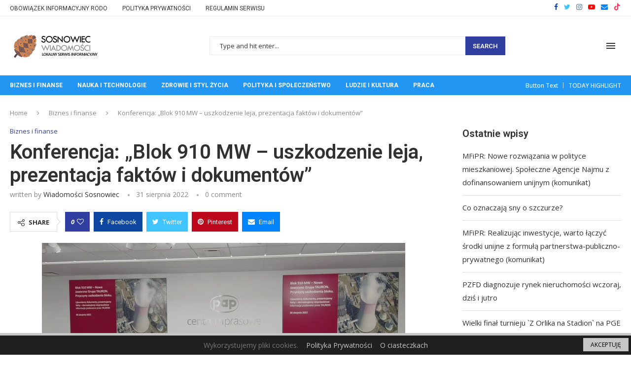

--- FILE ---
content_type: text/html; charset=UTF-8
request_url: https://sosnowiec-wiadomosci.pl/2022/08/31/konferencja-blok-910-mw-uszkodzenie-leja-prezentacja-faktow-i-dokumentow/
body_size: 27010
content:
<!DOCTYPE html>
<html lang="pl-PL">
<head>
    <meta charset="UTF-8">
    <meta http-equiv="X-UA-Compatible" content="IE=edge">
    <meta name="viewport" content="width=device-width, initial-scale=1">
    <link rel="profile" href="http://gmpg.org/xfn/11"/>
	        <link rel="shortcut icon" href="https://sosnowiec-wiadomosci.pl/wp-content/uploads/2023/03/pine-cone-1.png"
              type="image/x-icon"/>
        <link rel="apple-touch-icon" sizes="180x180" href="https://sosnowiec-wiadomosci.pl/wp-content/uploads/2023/03/pine-cone-1.png">
	    <link rel="alternate" type="application/rss+xml" title="Wiadomości Sosnowiec RSS Feed"
          href="https://sosnowiec-wiadomosci.pl/feed/"/>
    <link rel="alternate" type="application/atom+xml" title="Wiadomości Sosnowiec Atom Feed"
          href="https://sosnowiec-wiadomosci.pl/feed/atom/"/>
    <link rel="pingback" href="https://sosnowiec-wiadomosci.pl/xmlrpc.php"/>
    <!--[if lt IE 9]>
	<script src="https://sosnowiec-wiadomosci.pl/wp-content/themes/soledad/js/html5.js"></script>
	<![endif]-->
	<title>Konferencja: &#8222;Blok 910 MW &#8211; uszkodzenie leja, prezentacja faktów i dokumentów&#8221; &#8211; Wiadomości Sosnowiec</title>
<link rel='preconnect' href='https://fonts.googleapis.com' />
<link rel='preconnect' href='https://fonts.gstatic.com' />
<meta http-equiv='x-dns-prefetch-control' content='on'>
<link rel='dns-prefetch' href='//fonts.googleapis.com' />
<link rel='dns-prefetch' href='//fonts.gstatic.com' />
<link rel='dns-prefetch' href='//s.gravatar.com' />
<link rel='dns-prefetch' href='//www.google-analytics.com' />
		<style>.penci-library-modal-btn {margin-left: 5px;background: #33ad67;vertical-align: top;font-size: 0 !important;}.penci-library-modal-btn:before {content: '';width: 16px;height: 16px;background-image: url('https://sosnowiec-wiadomosci.pl/wp-content/themes/soledad/images/penci-icon.png');background-position: center;background-size: contain;background-repeat: no-repeat;}#penci-library-modal .penci-elementor-template-library-template-name {text-align: right;flex: 1 0 0%;}</style>
	<meta name='robots' content='max-image-preview:large' />
	<style>img:is([sizes="auto" i], [sizes^="auto," i]) { contain-intrinsic-size: 3000px 1500px }</style>
	<link rel='dns-prefetch' href='//www.googletagmanager.com' />
<link rel='dns-prefetch' href='//fonts.googleapis.com' />
<link rel='dns-prefetch' href='//pagead2.googlesyndication.com' />
<link rel="alternate" type="application/rss+xml" title="Wiadomości Sosnowiec &raquo; Kanał z wpisami" href="https://sosnowiec-wiadomosci.pl/feed/" />
<link rel="alternate" type="application/rss+xml" title="Wiadomości Sosnowiec &raquo; Kanał z komentarzami" href="https://sosnowiec-wiadomosci.pl/comments/feed/" />
<style type="text/css">.cnpl_inner{ padding:10px; margin-left:15px; margin-right:15px; font-size:14px; font-weight:normal; }#cnpl_v01 {display: block; z-index: 99999; min-height: 35px; width: 100%; position: fixed; background: rgb(31, 31, 31); text-align: center; color: rgb(119, 119, 119); box-shadow: black 0px 8px 6px -6px; right: 0px; border-top: 5px solid rgb(198, 198, 198); border-image: initial; border-radius: 0px; bottom: 0px; left: 0px; border-right-color: rgb(198, 198, 198); border-bottom-color: rgb(198, 198, 198); border-left-color: rgb(198, 198, 198);}#okbutton {position: absolute; background: rgb(198, 198, 198); color: rgb(0, 0, 0); padding: 5px 15px; text-decoration: none; font-size: 12px; font-weight: normal; border: 0px solid rgb(31, 31, 31); border-radius: 0px; top: 5px; right: 5px;} #cnpl_v01_polityka {color: rgb(198, 198, 198);} #cnpl_v01_info {color: rgb(198, 198, 198);}</style><link rel='stylesheet' id='wp-block-library-css' href='https://sosnowiec-wiadomosci.pl/wp-includes/css/dist/block-library/style.min.css' type='text/css' media='all' />
<style id='wp-block-library-theme-inline-css' type='text/css'>
.wp-block-audio :where(figcaption){color:#555;font-size:13px;text-align:center}.is-dark-theme .wp-block-audio :where(figcaption){color:#ffffffa6}.wp-block-audio{margin:0 0 1em}.wp-block-code{border:1px solid #ccc;border-radius:4px;font-family:Menlo,Consolas,monaco,monospace;padding:.8em 1em}.wp-block-embed :where(figcaption){color:#555;font-size:13px;text-align:center}.is-dark-theme .wp-block-embed :where(figcaption){color:#ffffffa6}.wp-block-embed{margin:0 0 1em}.blocks-gallery-caption{color:#555;font-size:13px;text-align:center}.is-dark-theme .blocks-gallery-caption{color:#ffffffa6}:root :where(.wp-block-image figcaption){color:#555;font-size:13px;text-align:center}.is-dark-theme :root :where(.wp-block-image figcaption){color:#ffffffa6}.wp-block-image{margin:0 0 1em}.wp-block-pullquote{border-bottom:4px solid;border-top:4px solid;color:currentColor;margin-bottom:1.75em}.wp-block-pullquote cite,.wp-block-pullquote footer,.wp-block-pullquote__citation{color:currentColor;font-size:.8125em;font-style:normal;text-transform:uppercase}.wp-block-quote{border-left:.25em solid;margin:0 0 1.75em;padding-left:1em}.wp-block-quote cite,.wp-block-quote footer{color:currentColor;font-size:.8125em;font-style:normal;position:relative}.wp-block-quote:where(.has-text-align-right){border-left:none;border-right:.25em solid;padding-left:0;padding-right:1em}.wp-block-quote:where(.has-text-align-center){border:none;padding-left:0}.wp-block-quote.is-large,.wp-block-quote.is-style-large,.wp-block-quote:where(.is-style-plain){border:none}.wp-block-search .wp-block-search__label{font-weight:700}.wp-block-search__button{border:1px solid #ccc;padding:.375em .625em}:where(.wp-block-group.has-background){padding:1.25em 2.375em}.wp-block-separator.has-css-opacity{opacity:.4}.wp-block-separator{border:none;border-bottom:2px solid;margin-left:auto;margin-right:auto}.wp-block-separator.has-alpha-channel-opacity{opacity:1}.wp-block-separator:not(.is-style-wide):not(.is-style-dots){width:100px}.wp-block-separator.has-background:not(.is-style-dots){border-bottom:none;height:1px}.wp-block-separator.has-background:not(.is-style-wide):not(.is-style-dots){height:2px}.wp-block-table{margin:0 0 1em}.wp-block-table td,.wp-block-table th{word-break:normal}.wp-block-table :where(figcaption){color:#555;font-size:13px;text-align:center}.is-dark-theme .wp-block-table :where(figcaption){color:#ffffffa6}.wp-block-video :where(figcaption){color:#555;font-size:13px;text-align:center}.is-dark-theme .wp-block-video :where(figcaption){color:#ffffffa6}.wp-block-video{margin:0 0 1em}:root :where(.wp-block-template-part.has-background){margin-bottom:0;margin-top:0;padding:1.25em 2.375em}
</style>
<style id='classic-theme-styles-inline-css' type='text/css'>
/*! This file is auto-generated */
.wp-block-button__link{color:#fff;background-color:#32373c;border-radius:9999px;box-shadow:none;text-decoration:none;padding:calc(.667em + 2px) calc(1.333em + 2px);font-size:1.125em}.wp-block-file__button{background:#32373c;color:#fff;text-decoration:none}
</style>
<style id='global-styles-inline-css' type='text/css'>
:root{--wp--preset--aspect-ratio--square: 1;--wp--preset--aspect-ratio--4-3: 4/3;--wp--preset--aspect-ratio--3-4: 3/4;--wp--preset--aspect-ratio--3-2: 3/2;--wp--preset--aspect-ratio--2-3: 2/3;--wp--preset--aspect-ratio--16-9: 16/9;--wp--preset--aspect-ratio--9-16: 9/16;--wp--preset--color--black: #000000;--wp--preset--color--cyan-bluish-gray: #abb8c3;--wp--preset--color--white: #ffffff;--wp--preset--color--pale-pink: #f78da7;--wp--preset--color--vivid-red: #cf2e2e;--wp--preset--color--luminous-vivid-orange: #ff6900;--wp--preset--color--luminous-vivid-amber: #fcb900;--wp--preset--color--light-green-cyan: #7bdcb5;--wp--preset--color--vivid-green-cyan: #00d084;--wp--preset--color--pale-cyan-blue: #8ed1fc;--wp--preset--color--vivid-cyan-blue: #0693e3;--wp--preset--color--vivid-purple: #9b51e0;--wp--preset--gradient--vivid-cyan-blue-to-vivid-purple: linear-gradient(135deg,rgba(6,147,227,1) 0%,rgb(155,81,224) 100%);--wp--preset--gradient--light-green-cyan-to-vivid-green-cyan: linear-gradient(135deg,rgb(122,220,180) 0%,rgb(0,208,130) 100%);--wp--preset--gradient--luminous-vivid-amber-to-luminous-vivid-orange: linear-gradient(135deg,rgba(252,185,0,1) 0%,rgba(255,105,0,1) 100%);--wp--preset--gradient--luminous-vivid-orange-to-vivid-red: linear-gradient(135deg,rgba(255,105,0,1) 0%,rgb(207,46,46) 100%);--wp--preset--gradient--very-light-gray-to-cyan-bluish-gray: linear-gradient(135deg,rgb(238,238,238) 0%,rgb(169,184,195) 100%);--wp--preset--gradient--cool-to-warm-spectrum: linear-gradient(135deg,rgb(74,234,220) 0%,rgb(151,120,209) 20%,rgb(207,42,186) 40%,rgb(238,44,130) 60%,rgb(251,105,98) 80%,rgb(254,248,76) 100%);--wp--preset--gradient--blush-light-purple: linear-gradient(135deg,rgb(255,206,236) 0%,rgb(152,150,240) 100%);--wp--preset--gradient--blush-bordeaux: linear-gradient(135deg,rgb(254,205,165) 0%,rgb(254,45,45) 50%,rgb(107,0,62) 100%);--wp--preset--gradient--luminous-dusk: linear-gradient(135deg,rgb(255,203,112) 0%,rgb(199,81,192) 50%,rgb(65,88,208) 100%);--wp--preset--gradient--pale-ocean: linear-gradient(135deg,rgb(255,245,203) 0%,rgb(182,227,212) 50%,rgb(51,167,181) 100%);--wp--preset--gradient--electric-grass: linear-gradient(135deg,rgb(202,248,128) 0%,rgb(113,206,126) 100%);--wp--preset--gradient--midnight: linear-gradient(135deg,rgb(2,3,129) 0%,rgb(40,116,252) 100%);--wp--preset--font-size--small: 12px;--wp--preset--font-size--medium: 20px;--wp--preset--font-size--large: 32px;--wp--preset--font-size--x-large: 42px;--wp--preset--font-size--normal: 14px;--wp--preset--font-size--huge: 42px;--wp--preset--spacing--20: 0.44rem;--wp--preset--spacing--30: 0.67rem;--wp--preset--spacing--40: 1rem;--wp--preset--spacing--50: 1.5rem;--wp--preset--spacing--60: 2.25rem;--wp--preset--spacing--70: 3.38rem;--wp--preset--spacing--80: 5.06rem;--wp--preset--shadow--natural: 6px 6px 9px rgba(0, 0, 0, 0.2);--wp--preset--shadow--deep: 12px 12px 50px rgba(0, 0, 0, 0.4);--wp--preset--shadow--sharp: 6px 6px 0px rgba(0, 0, 0, 0.2);--wp--preset--shadow--outlined: 6px 6px 0px -3px rgba(255, 255, 255, 1), 6px 6px rgba(0, 0, 0, 1);--wp--preset--shadow--crisp: 6px 6px 0px rgba(0, 0, 0, 1);}:where(.is-layout-flex){gap: 0.5em;}:where(.is-layout-grid){gap: 0.5em;}body .is-layout-flex{display: flex;}.is-layout-flex{flex-wrap: wrap;align-items: center;}.is-layout-flex > :is(*, div){margin: 0;}body .is-layout-grid{display: grid;}.is-layout-grid > :is(*, div){margin: 0;}:where(.wp-block-columns.is-layout-flex){gap: 2em;}:where(.wp-block-columns.is-layout-grid){gap: 2em;}:where(.wp-block-post-template.is-layout-flex){gap: 1.25em;}:where(.wp-block-post-template.is-layout-grid){gap: 1.25em;}.has-black-color{color: var(--wp--preset--color--black) !important;}.has-cyan-bluish-gray-color{color: var(--wp--preset--color--cyan-bluish-gray) !important;}.has-white-color{color: var(--wp--preset--color--white) !important;}.has-pale-pink-color{color: var(--wp--preset--color--pale-pink) !important;}.has-vivid-red-color{color: var(--wp--preset--color--vivid-red) !important;}.has-luminous-vivid-orange-color{color: var(--wp--preset--color--luminous-vivid-orange) !important;}.has-luminous-vivid-amber-color{color: var(--wp--preset--color--luminous-vivid-amber) !important;}.has-light-green-cyan-color{color: var(--wp--preset--color--light-green-cyan) !important;}.has-vivid-green-cyan-color{color: var(--wp--preset--color--vivid-green-cyan) !important;}.has-pale-cyan-blue-color{color: var(--wp--preset--color--pale-cyan-blue) !important;}.has-vivid-cyan-blue-color{color: var(--wp--preset--color--vivid-cyan-blue) !important;}.has-vivid-purple-color{color: var(--wp--preset--color--vivid-purple) !important;}.has-black-background-color{background-color: var(--wp--preset--color--black) !important;}.has-cyan-bluish-gray-background-color{background-color: var(--wp--preset--color--cyan-bluish-gray) !important;}.has-white-background-color{background-color: var(--wp--preset--color--white) !important;}.has-pale-pink-background-color{background-color: var(--wp--preset--color--pale-pink) !important;}.has-vivid-red-background-color{background-color: var(--wp--preset--color--vivid-red) !important;}.has-luminous-vivid-orange-background-color{background-color: var(--wp--preset--color--luminous-vivid-orange) !important;}.has-luminous-vivid-amber-background-color{background-color: var(--wp--preset--color--luminous-vivid-amber) !important;}.has-light-green-cyan-background-color{background-color: var(--wp--preset--color--light-green-cyan) !important;}.has-vivid-green-cyan-background-color{background-color: var(--wp--preset--color--vivid-green-cyan) !important;}.has-pale-cyan-blue-background-color{background-color: var(--wp--preset--color--pale-cyan-blue) !important;}.has-vivid-cyan-blue-background-color{background-color: var(--wp--preset--color--vivid-cyan-blue) !important;}.has-vivid-purple-background-color{background-color: var(--wp--preset--color--vivid-purple) !important;}.has-black-border-color{border-color: var(--wp--preset--color--black) !important;}.has-cyan-bluish-gray-border-color{border-color: var(--wp--preset--color--cyan-bluish-gray) !important;}.has-white-border-color{border-color: var(--wp--preset--color--white) !important;}.has-pale-pink-border-color{border-color: var(--wp--preset--color--pale-pink) !important;}.has-vivid-red-border-color{border-color: var(--wp--preset--color--vivid-red) !important;}.has-luminous-vivid-orange-border-color{border-color: var(--wp--preset--color--luminous-vivid-orange) !important;}.has-luminous-vivid-amber-border-color{border-color: var(--wp--preset--color--luminous-vivid-amber) !important;}.has-light-green-cyan-border-color{border-color: var(--wp--preset--color--light-green-cyan) !important;}.has-vivid-green-cyan-border-color{border-color: var(--wp--preset--color--vivid-green-cyan) !important;}.has-pale-cyan-blue-border-color{border-color: var(--wp--preset--color--pale-cyan-blue) !important;}.has-vivid-cyan-blue-border-color{border-color: var(--wp--preset--color--vivid-cyan-blue) !important;}.has-vivid-purple-border-color{border-color: var(--wp--preset--color--vivid-purple) !important;}.has-vivid-cyan-blue-to-vivid-purple-gradient-background{background: var(--wp--preset--gradient--vivid-cyan-blue-to-vivid-purple) !important;}.has-light-green-cyan-to-vivid-green-cyan-gradient-background{background: var(--wp--preset--gradient--light-green-cyan-to-vivid-green-cyan) !important;}.has-luminous-vivid-amber-to-luminous-vivid-orange-gradient-background{background: var(--wp--preset--gradient--luminous-vivid-amber-to-luminous-vivid-orange) !important;}.has-luminous-vivid-orange-to-vivid-red-gradient-background{background: var(--wp--preset--gradient--luminous-vivid-orange-to-vivid-red) !important;}.has-very-light-gray-to-cyan-bluish-gray-gradient-background{background: var(--wp--preset--gradient--very-light-gray-to-cyan-bluish-gray) !important;}.has-cool-to-warm-spectrum-gradient-background{background: var(--wp--preset--gradient--cool-to-warm-spectrum) !important;}.has-blush-light-purple-gradient-background{background: var(--wp--preset--gradient--blush-light-purple) !important;}.has-blush-bordeaux-gradient-background{background: var(--wp--preset--gradient--blush-bordeaux) !important;}.has-luminous-dusk-gradient-background{background: var(--wp--preset--gradient--luminous-dusk) !important;}.has-pale-ocean-gradient-background{background: var(--wp--preset--gradient--pale-ocean) !important;}.has-electric-grass-gradient-background{background: var(--wp--preset--gradient--electric-grass) !important;}.has-midnight-gradient-background{background: var(--wp--preset--gradient--midnight) !important;}.has-small-font-size{font-size: var(--wp--preset--font-size--small) !important;}.has-medium-font-size{font-size: var(--wp--preset--font-size--medium) !important;}.has-large-font-size{font-size: var(--wp--preset--font-size--large) !important;}.has-x-large-font-size{font-size: var(--wp--preset--font-size--x-large) !important;}
:where(.wp-block-post-template.is-layout-flex){gap: 1.25em;}:where(.wp-block-post-template.is-layout-grid){gap: 1.25em;}
:where(.wp-block-columns.is-layout-flex){gap: 2em;}:where(.wp-block-columns.is-layout-grid){gap: 2em;}
:root :where(.wp-block-pullquote){font-size: 1.5em;line-height: 1.6;}
</style>
<link rel='stylesheet' id='contact-form-7-css' href='https://sosnowiec-wiadomosci.pl/wp-content/plugins/contact-form-7/includes/css/styles.css' type='text/css' media='all' />
<link rel='stylesheet' id='penci-fonts-css' href='https://fonts.googleapis.com/css?family=Roboto%3A300%2C300italic%2C400%2C400italic%2C500%2C500italic%2C700%2C700italic%2C800%2C800italic%7COpen+Sans%3A300%2C300italic%2C400%2C400italic%2C500%2C500italic%2C600%2C600italic%2C700%2C700italic%2C800%2C800italic%26subset%3Dlatin%2Ccyrillic%2Ccyrillic-ext%2Cgreek%2Cgreek-ext%2Clatin-ext&#038;display=swap' type='text/css' media='all' />
<link rel='stylesheet' id='penci-main-style-css' href='https://sosnowiec-wiadomosci.pl/wp-content/themes/soledad/main.css' type='text/css' media='all' />
<link rel='stylesheet' id='penci-font-awesomeold-css' href='https://sosnowiec-wiadomosci.pl/wp-content/themes/soledad/css/font-awesome.4.7.0.swap.min.css' type='text/css' media='all' />
<link rel='stylesheet' id='penci_icon-css' href='https://sosnowiec-wiadomosci.pl/wp-content/themes/soledad/css/penci-icon.css' type='text/css' media='all' />
<link rel='stylesheet' id='penci_style-css' href='https://sosnowiec-wiadomosci.pl/wp-content/themes/soledad/style.css' type='text/css' media='all' />
<link rel='stylesheet' id='penci_social_counter-css' href='https://sosnowiec-wiadomosci.pl/wp-content/themes/soledad/css/social-counter.css' type='text/css' media='all' />
<link rel='stylesheet' id='elementor-icons-css' href='https://sosnowiec-wiadomosci.pl/wp-content/plugins/elementor/assets/lib/eicons/css/elementor-icons.min.css' type='text/css' media='all' />
<link rel='stylesheet' id='elementor-frontend-css' href='https://sosnowiec-wiadomosci.pl/wp-content/plugins/elementor/assets/css/frontend-lite.min.css' type='text/css' media='all' />
<link rel='stylesheet' id='swiper-css' href='https://sosnowiec-wiadomosci.pl/wp-content/plugins/elementor/assets/lib/swiper/v8/css/swiper.min.css' type='text/css' media='all' />
<link rel='stylesheet' id='elementor-post-324-css' href='https://sosnowiec-wiadomosci.pl/wp-content/uploads/elementor/css/post-324.css' type='text/css' media='all' />
<link rel='stylesheet' id='elementor-global-css' href='https://sosnowiec-wiadomosci.pl/wp-content/uploads/elementor/css/global.css' type='text/css' media='all' />
<link rel='stylesheet' id='elementor-post-366-css' href='https://sosnowiec-wiadomosci.pl/wp-content/uploads/elementor/css/post-366.css' type='text/css' media='all' />
<link rel='stylesheet' id='google-fonts-1-css' href='https://fonts.googleapis.com/css?family=Roboto%3A100%2C100italic%2C200%2C200italic%2C300%2C300italic%2C400%2C400italic%2C500%2C500italic%2C600%2C600italic%2C700%2C700italic%2C800%2C800italic%2C900%2C900italic%7CRoboto+Slab%3A100%2C100italic%2C200%2C200italic%2C300%2C300italic%2C400%2C400italic%2C500%2C500italic%2C600%2C600italic%2C700%2C700italic%2C800%2C800italic%2C900%2C900italic&#038;display=swap&#038;subset=latin-ext' type='text/css' media='all' />
<link rel="preconnect" href="https://fonts.gstatic.com/" crossorigin><script type="text/javascript" src="https://sosnowiec-wiadomosci.pl/wp-includes/js/jquery/jquery.min.js" id="jquery-core-js"></script>
<script type="text/javascript" src="https://sosnowiec-wiadomosci.pl/wp-includes/js/jquery/jquery-migrate.min.js" id="jquery-migrate-js"></script>

<!-- Google tag (gtag.js) snippet added by Site Kit -->

<!-- Google Analytics snippet added by Site Kit -->
<script type="text/javascript" src="https://www.googletagmanager.com/gtag/js?id=G-ZR4E4W3DDW" id="google_gtagjs-js" async></script>
<script type="text/javascript" id="google_gtagjs-js-after">
/* <![CDATA[ */
window.dataLayer = window.dataLayer || [];function gtag(){dataLayer.push(arguments);}
gtag("set","linker",{"domains":["sosnowiec-wiadomosci.pl"]});
gtag("js", new Date());
gtag("set", "developer_id.dZTNiMT", true);
gtag("config", "G-ZR4E4W3DDW");
/* ]]> */
</script>

<!-- End Google tag (gtag.js) snippet added by Site Kit -->
<link rel="https://api.w.org/" href="https://sosnowiec-wiadomosci.pl/wp-json/" /><link rel="alternate" title="JSON" type="application/json" href="https://sosnowiec-wiadomosci.pl/wp-json/wp/v2/posts/190" /><link rel="EditURI" type="application/rsd+xml" title="RSD" href="https://sosnowiec-wiadomosci.pl/xmlrpc.php?rsd" />
<link rel="canonical" href="https://sosnowiec-wiadomosci.pl/2022/08/31/konferencja-blok-910-mw-uszkodzenie-leja-prezentacja-faktow-i-dokumentow/" />
<link rel='shortlink' href='https://sosnowiec-wiadomosci.pl/?p=190' />
<link rel="alternate" title="oEmbed (JSON)" type="application/json+oembed" href="https://sosnowiec-wiadomosci.pl/wp-json/oembed/1.0/embed?url=https%3A%2F%2Fsosnowiec-wiadomosci.pl%2F2022%2F08%2F31%2Fkonferencja-blok-910-mw-uszkodzenie-leja-prezentacja-faktow-i-dokumentow%2F" />
<link rel="alternate" title="oEmbed (XML)" type="text/xml+oembed" href="https://sosnowiec-wiadomosci.pl/wp-json/oembed/1.0/embed?url=https%3A%2F%2Fsosnowiec-wiadomosci.pl%2F2022%2F08%2F31%2Fkonferencja-blok-910-mw-uszkodzenie-leja-prezentacja-faktow-i-dokumentow%2F&#038;format=xml" />
<meta name="generator" content="Site Kit by Google 1.148.0" /><style id="penci-custom-style" type="text/css">body{ --pcbg-cl: #fff; --pctext-cl: #313131; --pcborder-cl: #dedede; --pcheading-cl: #313131; --pcmeta-cl: #888888; --pcaccent-cl: #6eb48c; --pcbody-font: 'PT Serif', serif; --pchead-font: 'Raleway', sans-serif; --pchead-wei: bold; } .single.penci-body-single-style-5 #header, .single.penci-body-single-style-6 #header, .single.penci-body-single-style-10 #header, .single.penci-body-single-style-5 .pc-wrapbuilder-header, .single.penci-body-single-style-6 .pc-wrapbuilder-header, .single.penci-body-single-style-10 .pc-wrapbuilder-header { --pchd-mg: 40px; } .fluid-width-video-wrapper > div { position: absolute; left: 0; right: 0; top: 0; width: 100%; height: 100%; } .yt-video-place { position: relative; text-align: center; } .yt-video-place.embed-responsive .start-video { display: block; top: 0; left: 0; bottom: 0; right: 0; position: absolute; transform: none; } .yt-video-place.embed-responsive .start-video img { margin: 0; padding: 0; top: 50%; display: inline-block; position: absolute; left: 50%; transform: translate(-50%, -50%); width: 68px; height: auto; } .mfp-bg { top: 0; left: 0; width: 100%; height: 100%; z-index: 9999999; overflow: hidden; position: fixed; background: #0b0b0b; opacity: .8; filter: alpha(opacity=80) } .mfp-wrap { top: 0; left: 0; width: 100%; height: 100%; z-index: 9999999; position: fixed; outline: none !important; -webkit-backface-visibility: hidden } body{--pcctain: 1280px}@media only screen and (min-width: 1170px) and (max-width: 1280px){ body{ --pcctain: calc( 100% - 40px ); } }.single .penci-single-featured-img{ padding-top: 50.0000% !important; } body { --pchead-font: 'Roboto', sans-serif; } body { --pcbody-font: 'Open Sans', sans-serif; } p{ line-height: 1.8; } .penci-hide-tagupdated{ display: none !important; } body, .widget ul li a{ font-size: 15px; } .widget ul li, .post-entry, p, .post-entry p { font-size: 15px; line-height: 1.8; } body { --pchead-wei: 600; } .featured-area .penci-image-holder, .featured-area .penci-slider4-overlay, .featured-area .penci-slide-overlay .overlay-link, .featured-style-29 .featured-slider-overlay, .penci-slider38-overlay{ border-radius: ; -webkit-border-radius: ; } .penci-featured-content-right:before{ border-top-right-radius: ; border-bottom-right-radius: ; } .penci-flat-overlay .penci-slide-overlay .penci-mag-featured-content:before{ border-bottom-left-radius: ; border-bottom-right-radius: ; } .container-single .post-image{ border-radius: ; -webkit-border-radius: ; } .penci-mega-thumbnail .penci-image-holder{ border-radius: ; -webkit-border-radius: ; } .penci-magazine-slider .mag-item-1 .mag-meta-child span:after, .penci-magazine-slider .mag-meta-child span:after, .post-box-meta-single > span:before, .standard-top-meta > span:before, .penci-mag-featured-content .feat-meta > span:after, .penci-featured-content .feat-text .feat-meta > span:after, .featured-style-35 .featured-content-excerpt .feat-meta > span:after, .penci-post-box-meta .penci-box-meta span:after, .grid-post-box-meta span:after, .overlay-post-box-meta > div:after{ box-sizing: border-box; -webkit-box-sizing: border-box; width: 4px; height: 4px; border: 2px solid; border-radius: 2px; transform: translateY(-2px); -webkit-transform: translateY(-2px); } #logo a { max-width:400px; width: 100%; } @media only screen and (max-width: 960px) and (min-width: 768px){ #logo img{ max-width: 100%; } } @media only screen and (min-width: 1170px){.inner-header #logo img{ width: auto; height:60px; }} .wp-caption p.wp-caption-text, .penci-featured-caption { position: static; background: none; padding: 11px 0 0; color: #888; } .wp-caption:hover p.wp-caption-text, .post-image:hover .penci-featured-caption{ opacity: 1; transform: none; -webkit-transform: none; } body{ --pcaccent-cl: #303f9f; } .penci-menuhbg-toggle:hover .lines-button:after, .penci-menuhbg-toggle:hover .penci-lines:before, .penci-menuhbg-toggle:hover .penci-lines:after,.tags-share-box.tags-share-box-s2 .post-share-plike,.penci-video_playlist .penci-playlist-title,.pencisc-column-2.penci-video_playlist .penci-video-nav .playlist-panel-item, .pencisc-column-1.penci-video_playlist .penci-video-nav .playlist-panel-item,.penci-video_playlist .penci-custom-scroll::-webkit-scrollbar-thumb, .pencisc-button, .post-entry .pencisc-button, .penci-dropcap-box, .penci-dropcap-circle, .penci-login-register input[type="submit"]:hover, .penci-ld .penci-ldin:before, .penci-ldspinner > div{ background: #303f9f; } a, .post-entry .penci-portfolio-filter ul li a:hover, .penci-portfolio-filter ul li a:hover, .penci-portfolio-filter ul li.active a, .post-entry .penci-portfolio-filter ul li.active a, .penci-countdown .countdown-amount, .archive-box h1, .post-entry a, .container.penci-breadcrumb span a:hover,.container.penci-breadcrumb a:hover, .post-entry blockquote:before, .post-entry blockquote cite, .post-entry blockquote .author, .wpb_text_column blockquote:before, .wpb_text_column blockquote cite, .wpb_text_column blockquote .author, .penci-pagination a:hover, ul.penci-topbar-menu > li a:hover, div.penci-topbar-menu > ul > li a:hover, .penci-recipe-heading a.penci-recipe-print,.penci-review-metas .penci-review-btnbuy, .main-nav-social a:hover, .widget-social .remove-circle a:hover i, .penci-recipe-index .cat > a.penci-cat-name, #bbpress-forums li.bbp-body ul.forum li.bbp-forum-info a:hover, #bbpress-forums li.bbp-body ul.topic li.bbp-topic-title a:hover, #bbpress-forums li.bbp-body ul.forum li.bbp-forum-info .bbp-forum-content a, #bbpress-forums li.bbp-body ul.topic p.bbp-topic-meta a, #bbpress-forums .bbp-breadcrumb a:hover, #bbpress-forums .bbp-forum-freshness a:hover, #bbpress-forums .bbp-topic-freshness a:hover, #buddypress ul.item-list li div.item-title a, #buddypress ul.item-list li h4 a, #buddypress .activity-header a:first-child, #buddypress .comment-meta a:first-child, #buddypress .acomment-meta a:first-child, div.bbp-template-notice a:hover, .penci-menu-hbg .menu li a .indicator:hover, .penci-menu-hbg .menu li a:hover, #sidebar-nav .menu li a:hover, .penci-rlt-popup .rltpopup-meta .rltpopup-title:hover, .penci-video_playlist .penci-video-playlist-item .penci-video-title:hover, .penci_list_shortcode li:before, .penci-dropcap-box-outline, .penci-dropcap-circle-outline, .penci-dropcap-regular, .penci-dropcap-bold{ color: #303f9f; } .penci-home-popular-post ul.slick-dots li button:hover, .penci-home-popular-post ul.slick-dots li.slick-active button, .post-entry blockquote .author span:after, .error-image:after, .error-404 .go-back-home a:after, .penci-header-signup-form, .woocommerce span.onsale, .woocommerce #respond input#submit:hover, .woocommerce a.button:hover, .woocommerce button.button:hover, .woocommerce input.button:hover, .woocommerce nav.woocommerce-pagination ul li span.current, .woocommerce div.product .entry-summary div[itemprop="description"]:before, .woocommerce div.product .entry-summary div[itemprop="description"] blockquote .author span:after, .woocommerce div.product .woocommerce-tabs #tab-description blockquote .author span:after, .woocommerce #respond input#submit.alt:hover, .woocommerce a.button.alt:hover, .woocommerce button.button.alt:hover, .woocommerce input.button.alt:hover, .pcheader-icon.shoping-cart-icon > a > span, #penci-demobar .buy-button, #penci-demobar .buy-button:hover, .penci-recipe-heading a.penci-recipe-print:hover,.penci-review-metas .penci-review-btnbuy:hover, .penci-review-process span, .penci-review-score-total, #navigation.menu-style-2 ul.menu ul.sub-menu:before, #navigation.menu-style-2 .menu ul ul.sub-menu:before, .penci-go-to-top-floating, .post-entry.blockquote-style-2 blockquote:before, #bbpress-forums #bbp-search-form .button, #bbpress-forums #bbp-search-form .button:hover, .wrapper-boxed .bbp-pagination-links span.current, #bbpress-forums #bbp_reply_submit:hover, #bbpress-forums #bbp_topic_submit:hover,#main .bbp-login-form .bbp-submit-wrapper button[type="submit"]:hover, #buddypress .dir-search input[type=submit], #buddypress .groups-members-search input[type=submit], #buddypress button:hover, #buddypress a.button:hover, #buddypress a.button:focus, #buddypress input[type=button]:hover, #buddypress input[type=reset]:hover, #buddypress ul.button-nav li a:hover, #buddypress ul.button-nav li.current a, #buddypress div.generic-button a:hover, #buddypress .comment-reply-link:hover, #buddypress input[type=submit]:hover, #buddypress div.pagination .pagination-links .current, #buddypress div.item-list-tabs ul li.selected a, #buddypress div.item-list-tabs ul li.current a, #buddypress div.item-list-tabs ul li a:hover, #buddypress table.notifications thead tr, #buddypress table.notifications-settings thead tr, #buddypress table.profile-settings thead tr, #buddypress table.profile-fields thead tr, #buddypress table.wp-profile-fields thead tr, #buddypress table.messages-notices thead tr, #buddypress table.forum thead tr, #buddypress input[type=submit] { background-color: #303f9f; } .penci-pagination ul.page-numbers li span.current, #comments_pagination span { color: #fff; background: #303f9f; border-color: #303f9f; } .footer-instagram h4.footer-instagram-title > span:before, .woocommerce nav.woocommerce-pagination ul li span.current, .penci-pagination.penci-ajax-more a.penci-ajax-more-button:hover, .penci-recipe-heading a.penci-recipe-print:hover,.penci-review-metas .penci-review-btnbuy:hover, .home-featured-cat-content.style-14 .magcat-padding:before, .wrapper-boxed .bbp-pagination-links span.current, #buddypress .dir-search input[type=submit], #buddypress .groups-members-search input[type=submit], #buddypress button:hover, #buddypress a.button:hover, #buddypress a.button:focus, #buddypress input[type=button]:hover, #buddypress input[type=reset]:hover, #buddypress ul.button-nav li a:hover, #buddypress ul.button-nav li.current a, #buddypress div.generic-button a:hover, #buddypress .comment-reply-link:hover, #buddypress input[type=submit]:hover, #buddypress div.pagination .pagination-links .current, #buddypress input[type=submit], form.pc-searchform.penci-hbg-search-form input.search-input:hover, form.pc-searchform.penci-hbg-search-form input.search-input:focus, .penci-dropcap-box-outline, .penci-dropcap-circle-outline { border-color: #303f9f; } .woocommerce .woocommerce-error, .woocommerce .woocommerce-info, .woocommerce .woocommerce-message { border-top-color: #303f9f; } .penci-slider ol.penci-control-nav li a.penci-active, .penci-slider ol.penci-control-nav li a:hover, .penci-related-carousel .owl-dot.active span, .penci-owl-carousel-slider .owl-dot.active span{ border-color: #303f9f; background-color: #303f9f; } .woocommerce .woocommerce-message:before, .woocommerce form.checkout table.shop_table .order-total .amount, .woocommerce ul.products li.product .price ins, .woocommerce ul.products li.product .price, .woocommerce div.product p.price ins, .woocommerce div.product span.price ins, .woocommerce div.product p.price, .woocommerce div.product .entry-summary div[itemprop="description"] blockquote:before, .woocommerce div.product .woocommerce-tabs #tab-description blockquote:before, .woocommerce div.product .entry-summary div[itemprop="description"] blockquote cite, .woocommerce div.product .entry-summary div[itemprop="description"] blockquote .author, .woocommerce div.product .woocommerce-tabs #tab-description blockquote cite, .woocommerce div.product .woocommerce-tabs #tab-description blockquote .author, .woocommerce div.product .product_meta > span a:hover, .woocommerce div.product .woocommerce-tabs ul.tabs li.active, .woocommerce ul.cart_list li .amount, .woocommerce ul.product_list_widget li .amount, .woocommerce table.shop_table td.product-name a:hover, .woocommerce table.shop_table td.product-price span, .woocommerce table.shop_table td.product-subtotal span, .woocommerce-cart .cart-collaterals .cart_totals table td .amount, .woocommerce .woocommerce-info:before, .woocommerce div.product span.price, .penci-container-inside.penci-breadcrumb span a:hover,.penci-container-inside.penci-breadcrumb a:hover { color: #303f9f; } .standard-content .penci-more-link.penci-more-link-button a.more-link, .penci-readmore-btn.penci-btn-make-button a, .penci-featured-cat-seemore.penci-btn-make-button a{ background-color: #303f9f; color: #fff; } .penci-vernav-toggle:before{ border-top-color: #303f9f; color: #fff; } #penci-login-popup:before{ opacity: ; } #navigation .penci-megamenu .post-mega-title a, .pc-builder-element .navigation .penci-megamenu .penci-content-megamenu .penci-mega-latest-posts .penci-mega-post .post-mega-title a{ font-size:14px; } #navigation .penci-megamenu .penci-mega-child-categories a, .pc-builder-element.pc-main-menu .navigation .menu li .penci-mega-child-categories a{ font-size: 13px; } #navigation .penci-megamenu .post-mega-title a, .pc-builder-element .navigation .penci-megamenu .penci-content-megamenu .penci-mega-latest-posts .penci-mega-post .post-mega-title a{ text-transform: none; } .penci-header-signup-form { padding-top: px; padding-bottom: px; } .penci-slide-overlay .overlay-link, .penci-slider38-overlay, .penci-flat-overlay .penci-slide-overlay .penci-mag-featured-content:before { opacity: ; } .penci-item-mag:hover .penci-slide-overlay .overlay-link, .featured-style-38 .item:hover .penci-slider38-overlay, .penci-flat-overlay .penci-item-mag:hover .penci-slide-overlay .penci-mag-featured-content:before { opacity: ; } .penci-featured-content .featured-slider-overlay { opacity: ; } .featured-style-29 .featured-slider-overlay { opacity: ; } .penci-grid li.typography-style .overlay-typography { opacity: ; } .penci-grid li.typography-style:hover .overlay-typography { opacity: ; } .penci-grid > li, .grid-featured, .penci-grid li.typography-style, .grid-mixed, .penci-grid .list-post.list-boxed-post, .penci-masonry .item-masonry, article.standard-article, .penci-grid li.list-post, .grid-overlay, .penci-grid li.list-post.penci-slistp{ margin-bottom: 20px; } .penci-grid li.list-post, .penci-grid li.list-post.penci-slistp{ padding-bottom: 20px; } .penci-layout-mixed-3 .penci-grid li.penci-slistp, .penci-layout-mixed-4 .penci-grid li.penci-slistp{ padding-bottom: 0px; margin-bottom: 0px; padding-top: 20px; } .penci-layout-mixed-3 .penci-grid li.penci-slistp ~ .penci-slistp, .penci-layout-mixed-4 .penci-grid li.penci-slistp ~ .penci-slistp{ margin-top: 20px; } @media only screen and (min-width: 961px){ .penci-sidebar-content{ width: 26%; } .penci-single-style-10 .penci-single-s10-content, .container.penci_sidebar:not(.two-sidebar) #main{ width: 74%; } } .penci-sidebar-content .penci-border-arrow .inner-arrow { font-size: 14px; } .penci-sidebar-content .penci-border-arrow .inner-arrow, .penci-sidebar-content.style-4 .penci-border-arrow .inner-arrow:before, .penci-sidebar-content.style-4 .penci-border-arrow .inner-arrow:after, .penci-sidebar-content.style-5 .penci-border-arrow, .penci-sidebar-content.style-7 .penci-border-arrow, .penci-sidebar-content.style-9 .penci-border-arrow{ border-color: #ffffff; } .penci-sidebar-content .penci-border-arrow:before { border-top-color: #ffffff; } .penci-sidebar-content.style-16 .penci-border-arrow:after{ background-color: #ffffff; } #footer-section .footer-menu li a { font-size: 14px; } #footer-copyright * { font-size: 13px; } #footer-copyright * { font-style: normal; } .container-single .single-post-title { text-transform: none; } @media only screen and (min-width: 769px){ .container-single .single-post-title { font-size: 40px; } } @media only screen and (max-width: 768px){ .container-single .single-post-title, .container-single.penci-single-style-3 .single-post-title, .container-single.penci-single-style-4 .single-post-title, .container-single.penci-single-style-5 .single-post-title, .container-single.penci-single-style-6 .single-post-title, .container-single.penci-single-style-7 .single-post-title, .container-single.penci-single-style-8 .single-post-title, .container-single.penci-single-style-9 .single-post-title, .container-single.penci-single-style-10 .single-post-title{ font-size: 26px; } } @media only screen and (min-width: 769px){ .container-single .header-standard h2.penci-psub-title, .container-single h2.penci-psub-title{ font-size: 22px; } } @media only screen and (max-width: 768px){ .container-single .header-standard h2.penci-psub-title, .container-single h2.penci-psub-title{ font-size: 18px; } } .post-entry h1, .wpb_text_column h1, .elementor-text-editor h1, .woocommerce .page-description h1{font-size:32px;}.post-entry h2, .wpb_text_column h2, .elementor-text-editor h2, .woocommerce .page-description h2{font-size:28px;}.post-entry h3, .wpb_text_column h3, .elementor-text-editor h3, .woocommerce .page-description h3{font-size:24px;}.post-entry h4, .wpb_text_column h4, .elementor-text-editor h4, .woocommerce .page-description h4{font-size:20px;}.post-entry h5, .wpb_text_column h5, .elementor-text-editor h5, .woocommerce .page-description h5{font-size:16px;} .post-entry blockquote.wp-block-quote p, .wpb_text_column blockquote.wp-block-quote p, .post-entry blockquote, .post-entry blockquote p, .wpb_text_column blockquote, .wpb_text_column blockquote p, .woocommerce .page-description blockquote, .woocommerce .page-description blockquote p{ font-size: 20px; } .author-content h5{ font-size: 16px; } .post-pagination h5{ font-size: 16px; } #respond h3.comment-reply-title span, .post-box-title{ font-size: 20px; } .post-related .item-related h3 a{ font-size: 16px; } .post-related .item-related span.date{ font-size: 12px; } .container-single .single-post-title { } .penci-single-style-6 .single-breadcrumb, .penci-single-style-5 .single-breadcrumb, .penci-single-style-4 .single-breadcrumb, .penci-single-style-3 .single-breadcrumb, .penci-single-style-9 .single-breadcrumb, .penci-single-style-7 .single-breadcrumb{ text-align: left; } .container-single .header-standard, .container-single .post-box-meta-single { text-align: left; } .rtl .container-single .header-standard,.rtl .container-single .post-box-meta-single { text-align: right; } .container-single .post-pagination h5 { text-transform: none; } #respond h3.comment-reply-title span:before, #respond h3.comment-reply-title span:after, .post-box-title:before, .post-box-title:after { content: none; display: none; } .container-single .item-related h3 a { text-transform: none; } .home-featured-cat-content .mag-photo .mag-overlay-photo { opacity: ; } .home-featured-cat-content .mag-photo:hover .mag-overlay-photo { opacity: ; } .inner-item-portfolio:hover .penci-portfolio-thumbnail a:after { opacity: ; } .penci-menuhbg-toggle { width: 18px; } .penci-menuhbg-toggle .penci-menuhbg-inner { height: 18px; } .penci-menuhbg-toggle .penci-lines, .penci-menuhbg-wapper{ width: 18px; } .penci-menuhbg-toggle .lines-button{ top: 8px; } .penci-menuhbg-toggle .penci-lines:before{ top: 5px; } .penci-menuhbg-toggle .penci-lines:after{ top: -5px; } .penci-menuhbg-toggle:hover .lines-button:after, .penci-menuhbg-toggle:hover .penci-lines:before, .penci-menuhbg-toggle:hover .penci-lines:after{ transform: translateX(28px); } .penci-menuhbg-toggle .lines-button.penci-hover-effect{ left: -28px; } .penci-menu-hbg-inner .penci-hbg_sitetitle{ font-size: 18px; } .penci-menu-hbg-inner .penci-hbg_desc{ font-size: 14px; } .penci-menu-hbg{ width: 330px; }.penci-menu-hbg.penci-menu-hbg-left{ transform: translateX(-330px); -webkit-transform: translateX(-330px); -moz-transform: translateX(-330px); }.penci-menu-hbg.penci-menu-hbg-right{ transform: translateX(330px); -webkit-transform: translateX(330px); -moz-transform: translateX(330px); }.penci-menuhbg-open .penci-menu-hbg.penci-menu-hbg-left, .penci-vernav-poleft.penci-menuhbg-open .penci-vernav-toggle{ left: 330px; }@media only screen and (min-width: 961px) { .penci-vernav-enable.penci-vernav-poleft .wrapper-boxed, .penci-vernav-enable.penci-vernav-poleft .pencipdc_podcast.pencipdc_dock_player{ padding-left: 330px; } .penci-vernav-enable.penci-vernav-poright .wrapper-boxed, .penci-vernav-enable.penci-vernav-poright .pencipdc_podcast.pencipdc_dock_player{ padding-right: 330px; } .penci-vernav-enable .is-sticky #navigation{ width: calc(100% - 330px); } }@media only screen and (min-width: 961px) { .penci-vernav-enable .penci_is_nosidebar .wp-block-image.alignfull, .penci-vernav-enable .penci_is_nosidebar .wp-block-cover-image.alignfull, .penci-vernav-enable .penci_is_nosidebar .wp-block-cover.alignfull, .penci-vernav-enable .penci_is_nosidebar .wp-block-gallery.alignfull, .penci-vernav-enable .penci_is_nosidebar .alignfull{ margin-left: calc(50% - 50vw + 165px); width: calc(100vw - 330px); } }.penci-vernav-poright.penci-menuhbg-open .penci-vernav-toggle{ right: 330px; }@media only screen and (min-width: 961px) { .penci-vernav-enable.penci-vernav-poleft .penci-rltpopup-left{ left: 330px; } }@media only screen and (min-width: 961px) { .penci-vernav-enable.penci-vernav-poright .penci-rltpopup-right{ right: 330px; } }@media only screen and (max-width: 1500px) and (min-width: 961px) { .penci-vernav-enable .container { max-width: 100%; max-width: calc(100% - 30px); } .penci-vernav-enable .container.home-featured-boxes{ display: block; } .penci-vernav-enable .container.home-featured-boxes:before, .penci-vernav-enable .container.home-featured-boxes:after{ content: ""; display: table; clear: both; } } .mc4wp-form {text-align: left;} .pcab-abrcrb .container.penci-breadcrumb{ margin-top: 0; } .penci-block-vc .penci-border-arrow .inner-arrow { font-size: 14px; } .penci-block-vc .penci-border-arrow .inner-arrow, .penci-block-vc.style-4 .penci-border-arrow .inner-arrow:before, .penci-block-vc.style-4 .penci-border-arrow .inner-arrow:after, .penci-block-vc.style-5 .penci-border-arrow, .penci-block-vc.style-7 .penci-border-arrow, .penci-block-vc.style-9 .penci-border-arrow { border-color: #ffffff; } .penci-block-vc .penci-border-arrow:before { border-top-color: #ffffff; } .penci_header.penci-header-builder.main-builder-header{}.penci-header-image-logo,.penci-header-text-logo{--pchb-logo-title-fw:bold;--pchb-logo-title-fs:normal;--pchb-logo-slogan-fw:bold;--pchb-logo-slogan-fs:normal;}.pc-logo-desktop.penci-header-image-logo img{max-height:60px;}@media only screen and (max-width: 767px){.penci_navbar_mobile .penci-header-image-logo img{}}.penci_builder_sticky_header_desktop .penci-header-image-logo img{}.penci_navbar_mobile .penci-header-text-logo{--pchb-m-logo-title-fw:bold;--pchb-m-logo-title-fs:normal;--pchb-m-logo-slogan-fw:bold;--pchb-m-logo-slogan-fs:normal;}.penci_navbar_mobile .penci-header-image-logo img{max-height:40px;}.penci_navbar_mobile .sticky-enable .penci-header-image-logo img{}.pb-logo-sidebar-mobile{--pchb-logo-sm-title-fw:bold;--pchb-logo-sm-title-fs:normal;--pchb-logo-sm-slogan-fw:bold;--pchb-logo-sm-slogan-fs:normal;}.pc-builder-element.pb-logo-sidebar-mobile img{max-width:200px;max-height:60px;}.pc-logo-sticky{--pchb-logo-s-title-fw:bold;--pchb-logo-s-title-fs:normal;--pchb-logo-s-slogan-fw:bold;--pchb-logo-s-slogan-fs:normal;}.pc-builder-element.pc-logo-sticky.pc-logo img{max-height:40px;}.pc-builder-element.pc-main-menu{--pchb-main-menu-fs:12px;--pchb-main-menu-fs_l2:12px;--pchb-main-menu-lh:40px;}.pc-builder-element.pc-second-menu{--pchb-second-menu-fw:400;--pchb-second-menu-fs:12px;--pchb-second-menu-lh:20px;--pchb-second-menu-fs_l2:12px;}.pc-builder-element.pc-third-menu{--pchb-third-menu-fs:12px;--pchb-third-menu-fs_l2:12px;}.penci-builder.penci-builder-button.button-1{color:#ffffff;}.penci-builder.penci-builder-button.button-1:hover{}.penci-builder.penci-builder-button.button-2{color:#ffffff;}.penci-builder.penci-builder-button.button-2:hover{}.penci-builder.penci-builder-button.button-3{}.penci-builder.penci-builder-button.button-3:hover{}.penci-builder.penci-builder-button.button-mobile-1{}.penci-builder.penci-builder-button.button-mobile-1:hover{}.penci-builder.penci-builder-button.button-2{}.penci-builder.penci-builder-button.button-2:hover{}.penci-builder-mobile-sidebar-nav.penci-menu-hbg{border-width:0;border-style:solid;}.pc-builder-menu.pc-dropdown-menu{--pchb-dd-lv1:12px;--pchb-dd-lv2:12px;}.penci-header-builder .pc-builder-element.pc-second-menu{margin-left: 0px;}.pc-builder-element.penci-top-search .search-click{color:#ffffff}.pc-builder-element.pc-main-menu .navigation .menu > li > a,.pc-builder-element.pc-main-menu .navigation ul.menu ul.sub-menu a{color:#ffffff}.pc-builder-element.pc-main-menu .navigation .menu > li > a:hover,.pc-builder-element.pc-main-menu .navigation .menu > li:hover > a,.pc-builder-element.pc-main-menu .navigation ul.menu ul.sub-menu a:hover{color:#ffffff}.pc-builder-element.pc-main-menu .navigation .menu li.current-menu-item > a,.pc-builder-element.pc-main-menu .navigation .menu > li.current_page_item > a,.pc-builder-element.pc-main-menu .navigation .menu > li.current-menu-ancestor > a,.pc-builder-element.pc-main-menu .navigation .menu > li.current-menu-item > a{color:#ffffff}.pc-builder-element.pc-main-menu .navigation ul.menu ul.sub-menu li a{color:#111111}.pc-builder-element.pc-main-menu .navigation ul.menu ul.sub-menu li a:hover{color:#2196f3}.pc-builder-element.pc-main-menu .navigation .menu .sub-menu li.current-menu-item > a,.pc-builder-element.pc-main-menu .navigation .menu .sub-menu > li.current_page_item > a,.pc-builder-element.pc-main-menu .navigation .menu .sub-menu > li.current-menu-ancestor > a,.pc-builder-element.pc-main-menu .navigation .menu .sub-menu > li.current-menu-item > a{color:#2196f3}.pc-builder-element a.penci-menuhbg-toggle{border-style:none}.penci-builder-button.button-1{font-size:12px}.penci-builder-button.button-2{font-size:12px}.penci-builder.penci-builder-button.button-1{font-weight:500}.penci-builder.penci-builder-button.button-1{font-style:normal}.penci-builder.penci-builder-button.button-2{font-weight:500}.penci-builder.penci-builder-button.button-2{font-style:normal}.penci-builder.penci-builder-button.button-3{font-weight:bold}.penci-builder.penci-builder-button.button-3{font-style:normal}.penci-builder.penci-builder-button.button-mobile-1{font-weight:bold}.penci-builder.penci-builder-button.button-mobile-1{font-style:normal}.penci-builder.penci-builder-button.button-mobile-2{font-weight:bold}.penci-builder.penci-builder-button.button-mobile-2{font-style:normal}.penci_builder_sticky_header_desktop{border-style:solid}.penci-builder-element.penci-topbar-trending{max-width:420px}.penci_header.main-builder-header{border-style:solid}.navigation .button-menu-mobile{color:#ffffff}.navigation .button-menu-mobile svg{fill:#ffffff}.penci-builder-element.pc-search-form-desktop,.penci-builder-element.pc-search-form-desktop.search-style-icon-button .search-input,.penci-builder-element.pc-search-form-desktop.search-style-text-button .search-input{max-width:600px;}.pc-builder-element.pc-logo.pb-logo-mobile{}.pc-header-element.penci-topbar-social .pclogin-item a{}body.penci-header-preview-layout .wrapper-boxed{min-height:1500px}.penci_header_overlap .penci-desktop-topblock,.penci-desktop-topblock{border-width:0;border-style:solid;}.penci_header_overlap .penci-desktop-topbar,.penci-desktop-topbar{border-width:0;border-color:#ececec;border-style:solid;padding-top: 5px;padding-bottom: 5px;border-bottom-width: 1px;}.penci_header_overlap .penci-desktop-midbar,.penci-desktop-midbar{border-width:0;border-style:solid;padding-top: 30px;padding-bottom: 30px;}.penci_header_overlap .penci-desktop-bottombar,.penci-desktop-bottombar{border-width:0;background-color:#2196f3;border-style:solid;padding-top: 0px;padding-bottom: 0px;}.penci_header_overlap .penci-desktop-bottomblock,.penci-desktop-bottomblock{border-width:0;border-style:solid;}.penci_header_overlap .penci-sticky-top,.penci-sticky-top{border-width:0;border-style:solid;}.penci_header_overlap .penci-sticky-mid,.penci-sticky-mid{border-width:0;background-color:#2196f3;border-style:solid;}.penci_header_overlap .penci-sticky-bottom,.penci-sticky-bottom{border-width:0;border-style:solid;}.penci_header_overlap .penci-mobile-topbar,.penci-mobile-topbar{border-width:0;border-style:solid;}.penci_header_overlap .penci-mobile-midbar,.penci-mobile-midbar{border-width:0;background-color:#2196f3;border-style:solid;}.penci_header_overlap .penci-mobile-bottombar,.penci-mobile-bottombar{border-width:0;border-style:solid;}.penci-toc-wrapper .penci-toc-title{font-size:20px}.post-entry .penci-toc ul a,.penci-toc ul a{font-size:15px}.post-entry .penci-toc ul ul a,.penci-toc ul ul a{font-size:14px} body { --pcdm_btnbg: rgba(0, 0, 0, .1); --pcdm_btnd: #666; --pcdm_btndbg: #fff; --pcdm_btnn: var(--pctext-cl); --pcdm_btnnbg: var(--pcbg-cl); } body.pcdm-enable { --pcbg-cl: #000000; --pcbg-l-cl: #1a1a1a; --pcbg-d-cl: #000000; --pctext-cl: #fff; --pcborder-cl: #313131; --pcborders-cl: #3c3c3c; --pcheading-cl: rgba(255,255,255,0.9); --pcmeta-cl: #999999; --pcl-cl: #fff; --pclh-cl: #303f9f; --pcaccent-cl: #303f9f; background-color: var(--pcbg-cl); color: var(--pctext-cl); } body.pcdark-df.pcdm-enable.pclight-mode { --pcbg-cl: #fff; --pctext-cl: #313131; --pcborder-cl: #dedede; --pcheading-cl: #313131; --pcmeta-cl: #888888; --pcaccent-cl: #303f9f; }</style><script>
var penciBlocksArray=[];
var portfolioDataJs = portfolioDataJs || [];var PENCILOCALCACHE = {};
		(function () {
				"use strict";
		
				PENCILOCALCACHE = {
					data: {},
					remove: function ( ajaxFilterItem ) {
						delete PENCILOCALCACHE.data[ajaxFilterItem];
					},
					exist: function ( ajaxFilterItem ) {
						return PENCILOCALCACHE.data.hasOwnProperty( ajaxFilterItem ) && PENCILOCALCACHE.data[ajaxFilterItem] !== null;
					},
					get: function ( ajaxFilterItem ) {
						return PENCILOCALCACHE.data[ajaxFilterItem];
					},
					set: function ( ajaxFilterItem, cachedData ) {
						PENCILOCALCACHE.remove( ajaxFilterItem );
						PENCILOCALCACHE.data[ajaxFilterItem] = cachedData;
					}
				};
			}
		)();function penciBlock() {
		    this.atts_json = '';
		    this.content = '';
		}</script>
<script type="application/ld+json">{
    "@context": "https:\/\/schema.org\/",
    "@type": "organization",
    "@id": "#organization",
    "logo": {
        "@type": "ImageObject",
        "url": "https:\/\/sosnowiec-wiadomosci.pl\/wp-content\/uploads\/2023\/03\/sosnowiec-wiadomosci.png"
    },
    "url": "https:\/\/sosnowiec-wiadomosci.pl\/",
    "name": "Wiadomo\u015bci Sosnowiec",
    "description": "Lokalne informacje z Sosnowca i okolic"
}</script><script type="application/ld+json">{
    "@context": "https:\/\/schema.org\/",
    "@type": "WebSite",
    "name": "Wiadomo\u015bci Sosnowiec",
    "alternateName": "Lokalne informacje z Sosnowca i okolic",
    "url": "https:\/\/sosnowiec-wiadomosci.pl\/"
}</script><script type="application/ld+json">{
    "@context": "https:\/\/schema.org\/",
    "@type": "BlogPosting",
    "headline": "Konferencja: \"Blok 910 MW - uszkodzenie leja, prezentacja fakt\u00f3w i dokument\u00f3w\"",
    "description": "Firma Rafako podczas konferencji ujawni\u0142o fakty i dokumenty zwi\u0105zane z ostatnim uszkodzeniem Bloku 910 MW w Jaworznie. \u0179r\u00f3d\u0142o informacji: Rafako Informacja pochodzi z serwisu: pap-mediaroom.pl",
    "datePublished": "2022-08-31",
    "datemodified": "2022-08-31",
    "mainEntityOfPage": "https:\/\/sosnowiec-wiadomosci.pl\/2022\/08\/31\/konferencja-blok-910-mw-uszkodzenie-leja-prezentacja-faktow-i-dokumentow\/",
    "image": {
        "@type": "ImageObject",
        "url": "https:\/\/sosnowiec-wiadomosci.pl\/wp-content\/uploads\/2022\/08\/12552.jpg",
        "width": 737,
        "height": 415
    },
    "publisher": {
        "@type": "Organization",
        "name": "Wiadomo\u015bci Sosnowiec",
        "logo": {
            "@type": "ImageObject",
            "url": "https:\/\/sosnowiec-wiadomosci.pl\/wp-content\/uploads\/2023\/03\/sosnowiec-wiadomosci.png"
        }
    },
    "author": {
        "@type": "Person",
        "@id": "#person-WiadomociSosnowiec",
        "name": "Wiadomo\u015bci Sosnowiec",
        "url": "https:\/\/sosnowiec-wiadomosci.pl\/author\/zp20\/"
    }
}</script><script type="application/ld+json">{
    "@context": "https:\/\/schema.org\/",
    "@type": "BreadcrumbList",
    "itemListElement": [
        {
            "@type": "ListItem",
            "position": 1,
            "item": {
                "@id": "https:\/\/sosnowiec-wiadomosci.pl",
                "name": "Home"
            }
        },
        {
            "@type": "ListItem",
            "position": 2,
            "item": {
                "@id": "https:\/\/sosnowiec-wiadomosci.pl\/category\/biznes-i-finanse\/",
                "name": "Biznes i finanse"
            }
        },
        {
            "@type": "ListItem",
            "position": 3,
            "item": {
                "@id": "https:\/\/sosnowiec-wiadomosci.pl\/2022\/08\/31\/konferencja-blok-910-mw-uszkodzenie-leja-prezentacja-faktow-i-dokumentow\/",
                "name": "Konferencja: &#8222;Blok 910 MW &#8211; uszkodzenie leja, prezentacja fakt\u00f3w i dokument\u00f3w&#8221;"
            }
        }
    ]
}</script>
<!-- Google AdSense meta tags added by Site Kit -->
<meta name="google-adsense-platform-account" content="ca-host-pub-2644536267352236">
<meta name="google-adsense-platform-domain" content="sitekit.withgoogle.com">
<!-- End Google AdSense meta tags added by Site Kit -->
<meta name="generator" content="Elementor 3.17.2; features: e_dom_optimization, e_optimized_assets_loading, e_optimized_css_loading, additional_custom_breakpoints; settings: css_print_method-external, google_font-enabled, font_display-swap">
<link rel="amphtml" href="https://sosnowiec-wiadomosci.pl/2022/08/31/konferencja-blok-910-mw-uszkodzenie-leja-prezentacja-faktow-i-dokumentow/amp/" />
<!-- Google AdSense snippet added by Site Kit -->
<script type="text/javascript" async="async" src="https://pagead2.googlesyndication.com/pagead/js/adsbygoogle.js?client=ca-pub-3933018820071769&amp;host=ca-host-pub-2644536267352236" crossorigin="anonymous"></script>

<!-- End Google AdSense snippet added by Site Kit -->
<link rel="icon" href="https://sosnowiec-wiadomosci.pl/wp-content/uploads/2023/03/pine-cone-1.png" sizes="32x32" />
<link rel="icon" href="https://sosnowiec-wiadomosci.pl/wp-content/uploads/2023/03/pine-cone-1.png" sizes="192x192" />
<link rel="apple-touch-icon" href="https://sosnowiec-wiadomosci.pl/wp-content/uploads/2023/03/pine-cone-1.png" />
<meta name="msapplication-TileImage" content="https://sosnowiec-wiadomosci.pl/wp-content/uploads/2023/03/pine-cone-1.png" />

</head>

<body class="post-template-default single single-post postid-190 single-format-standard soledad-ver-8-3-2 pclight-mode pcmn-drdw-style-slide_down pchds-showup elementor-default elementor-kit-324">
<div id="soledad_wrapper" class="wrapper-boxed header-style-header-1 header-search-style-showup">
	<div class="penci-header-wrap pc-wrapbuilder-header"><div class="pc-wrapbuilder-header-inner">
	    <div class="penci_header penci-header-builder penci_builder_sticky_header_desktop shadow-enable">
        <div class="penci_container">
            <div class="penci_stickybar penci_navbar">
				<div class="penci-desktop-sticky-mid penci-sticky-mid pcmiddle-center pc-hasel">
    <div class="container container-normal">
        <div class="penci_nav_row">
			
                <div class="penci_nav_col penci_nav_left penci_nav_alignleft">

					    <div class="pc-builder-element pc-logo-sticky pc-logo penci-header-image-logo ">
        <a href="https://sosnowiec-wiadomosci.pl/">
            <img class="penci-mainlogo penci-limg pclogo-cls"                  src="https://sosnowiec-wiadomosci.pl/wp-content/uploads/2023/03/sosnowiec-wiadomosci-white.png"
                 alt="Wiadomości Sosnowiec"
                 width="210"
                 height="60">
			        </a>
    </div>

                </div>

				
                <div class="penci_nav_col penci_nav_center penci_nav_aligncenter">

					    <div class="pc-builder-element pc-builder-menu pc-main-menu">
        <nav class="navigation menu-style-2 no-class menu-item-normal " role="navigation"
		     itemscope
             itemtype="https://schema.org/SiteNavigationElement">
			<ul id="menu-main" class="menu"><li id="menu-item-23" class="menu-item menu-item-type-taxonomy menu-item-object-category current-post-ancestor current-menu-parent current-post-parent ajax-mega-menu menu-item-23"><a href="https://sosnowiec-wiadomosci.pl/category/biznes-i-finanse/">Biznes i finanse</a></li>
<li id="menu-item-24" class="menu-item menu-item-type-taxonomy menu-item-object-category ajax-mega-menu menu-item-24"><a href="https://sosnowiec-wiadomosci.pl/category/nauka-i-technologie/">Nauka i technologie</a></li>
<li id="menu-item-25" class="menu-item menu-item-type-taxonomy menu-item-object-category ajax-mega-menu menu-item-25"><a href="https://sosnowiec-wiadomosci.pl/category/zdrowie-i-styl-zycia/">Zdrowie i styl życia</a></li>
<li id="menu-item-26" class="menu-item menu-item-type-taxonomy menu-item-object-category ajax-mega-menu menu-item-26"><a href="https://sosnowiec-wiadomosci.pl/category/polityka-i-spoleczenstwo/">Polityka i społeczeństwo</a></li>
<li id="menu-item-27" class="menu-item menu-item-type-taxonomy menu-item-object-category ajax-mega-menu menu-item-27"><a href="https://sosnowiec-wiadomosci.pl/category/ludzie-i-kultura/">Ludzie i kultura</a></li>
<li id="menu-item-115" class="menu-item menu-item-type-taxonomy menu-item-object-category ajax-mega-menu menu-item-115"><a href="https://sosnowiec-wiadomosci.pl/category/praca/">Praca</a></li>
</ul>        </nav>
    </div>
	
                </div>

				
                <div class="penci_nav_col penci_nav_right penci_nav_alignright">

					<div id="top-search"
     class="pc-builder-element penci-top-search pcheader-icon top-search-classes ">
    <a href="#" aria-label="Search" class="search-click pc-button-define-customize">
        <i class="penciicon-magnifiying-glass"></i>
    </a>
    <div class="show-search pcbds-">
		            <form role="search" method="get" class="pc-searchform"
                  action="https://sosnowiec-wiadomosci.pl/">
                <div class="pc-searchform-inner">
                    <input type="text" class="search-input"
                           placeholder="Type and hit enter..." name="s"/>
                    <i class="penciicon-magnifiying-glass"></i>
                    <button type="submit"
                            class="searchsubmit">Search</button>
                </div>
            </form>
			        <a href="#" aria-label="Close" class="search-click close-search"><i class="penciicon-close-button"></i></a>
    </div>
</div>

                </div>

				        </div>
    </div>
</div>
            </div>
        </div>
    </div>
    <div class="penci_header penci-header-builder main-builder-header  normal no-shadow  ">
		<div class="penci_topbar penci-desktop-topbar penci_container bg-normal pcmiddle-normal pc-hasel">
    <div class="container container-normal">
        <div class="penci_nav_row">
			
                <div class="penci_nav_col penci_nav_left penci_nav_alignleft">

						    <div class="pc-builder-element pc-builder-menu pc-second-menu">
        <nav class="navigation menu-style-2 no-class menu-item-normal " role="navigation"
		     itemscope
             itemtype="https://schema.org/SiteNavigationElement">

			<ul id="menu-footer-menu" class="menu"><li id="menu-item-336" class="menu-item menu-item-type-post_type menu-item-object-page ajax-mega-menu menu-item-336"><a href="https://sosnowiec-wiadomosci.pl/obowiazek-informacyjny-rodo/">Obowiązek informacyjny RODO</a></li>
<li id="menu-item-337" class="menu-item menu-item-type-post_type menu-item-object-page ajax-mega-menu menu-item-337"><a href="https://sosnowiec-wiadomosci.pl/polityka-prywatnosci/">Polityka Prywatności</a></li>
<li id="menu-item-338" class="menu-item menu-item-type-post_type menu-item-object-page ajax-mega-menu menu-item-338"><a href="https://sosnowiec-wiadomosci.pl/regulamin-serwisu/">Regulamin Serwisu</a></li>
</ul>        </nav>
    </div>
	
                </div>

				
                <div class="penci_nav_col penci_nav_center penci_nav_aligncenter">

						
                </div>

				
                <div class="penci_nav_col penci_nav_right penci_nav_alignright">

						<div class="header-social desktop-social penci-builder-element">
    <div class="inner-header-social social-icon-style penci-social-simple penci-social-textcolored">
		                <a href="https://www.facebook.com/PenciDesign"
                   aria-label="Facebook"  rel="noreferrer"                   target="_blank"><i class="penci-faicon fa fa-facebook" ></i></a>
				                <a href="https://twitter.com/PenciDesign"
                   aria-label="Twitter"  rel="noreferrer"                   target="_blank"><i class="penci-faicon fa fa-twitter" ></i></a>
				                <a href="#"
                   aria-label="Instagram"  rel="noreferrer"                   target="_blank"><i class="penci-faicon fa fa-instagram" ></i></a>
				                <a href="#"
                   aria-label="Youtube"  rel="noreferrer"                   target="_blank"><i class="penci-faicon fa fa-youtube-play" ></i></a>
				                <a href="#"
                   aria-label="Email"  rel="noreferrer"                   target="_blank"><i class="penci-faicon fa fa-envelope" ></i></a>
				                <a href="#"
                   aria-label="Tiktok"  rel="noreferrer"                   target="_blank"><i class="penci-faicon penciicon-tik-tok" ></i></a>
				    </div>
</div>

                </div>

				        </div>
    </div>
</div>
<div class="penci_midbar penci-desktop-midbar penci_container bg-normal pcmiddle-normal pc-hasel">
    <div class="container container-normal">
        <div class="penci_nav_row">
			
                <div class="penci_nav_col penci_nav_left penci_nav_alignleft">

						    <div class="pc-builder-element pc-logo pc-logo-desktop penci-header-image-logo ">
        <a href="https://sosnowiec-wiadomosci.pl/">
            <img class="penci-mainlogo penci-limg pclogo-cls"                  src="https://sosnowiec-wiadomosci.pl/wp-content/uploads/2023/03/sosnowiec-wiadomosci.png"
                 alt="Wiadomości Sosnowiec"
                 width="210"
                 height="60">
			        </a>
    </div>

                </div>

				
                <div class="penci_nav_col penci_nav_center penci_nav_aligncenter">

						<div class="penci-builder-element pc-search-form-desktop pc-search-form search-style-text-button ">            <form role="search" method="get" class="pc-searchform"
                  action="https://sosnowiec-wiadomosci.pl/">
                <div class="pc-searchform-inner">
                    <input type="text" class="search-input"
                           placeholder="Type and hit enter..." name="s"/>
                    <i class="penciicon-magnifiying-glass"></i>
                    <button type="submit"
                            class="searchsubmit">Search</button>
                </div>
            </form>
			</div>
                </div>

				
                <div class="penci_nav_col penci_nav_right penci_nav_alignright">

						<div class="pb-header-builder cart-icon pc-button-define-customize">
	</div>
<div class="pc-builder-element penci-menuhbg-wapper penci-menu-toggle-wapper">
    <a href="#" aria-label="Open Menu" class="penci-menuhbg-toggle builder pc-button-define-customize">
		<span class="penci-menuhbg-inner">
			<i class="lines-button lines-button-double">
				<i class="penci-lines"></i>
			</i>
			<i class="lines-button lines-button-double penci-hover-effect">
				<i class="penci-lines"></i>
			</i>
		</span>
    </a>
</div>

                </div>

				        </div>
    </div>
</div>
<div class="penci_bottombar penci-desktop-bottombar penci_navbar penci_container bg-normal pcmiddle-normal pc-hasel">
    <div class="container container-normal">
        <div class="penci_nav_row">
			
                <div class="penci_nav_col penci_nav_left penci_nav_alignleft">

						    <div class="pc-builder-element pc-builder-menu pc-main-menu">
        <nav class="navigation menu-style-2 no-class menu-item-normal " role="navigation"
		     itemscope
             itemtype="https://schema.org/SiteNavigationElement">
			<ul id="menu-main-1" class="menu"><li class="menu-item menu-item-type-taxonomy menu-item-object-category current-post-ancestor current-menu-parent current-post-parent ajax-mega-menu menu-item-23"><a href="https://sosnowiec-wiadomosci.pl/category/biznes-i-finanse/">Biznes i finanse</a></li>
<li class="menu-item menu-item-type-taxonomy menu-item-object-category ajax-mega-menu menu-item-24"><a href="https://sosnowiec-wiadomosci.pl/category/nauka-i-technologie/">Nauka i technologie</a></li>
<li class="menu-item menu-item-type-taxonomy menu-item-object-category ajax-mega-menu menu-item-25"><a href="https://sosnowiec-wiadomosci.pl/category/zdrowie-i-styl-zycia/">Zdrowie i styl życia</a></li>
<li class="menu-item menu-item-type-taxonomy menu-item-object-category ajax-mega-menu menu-item-26"><a href="https://sosnowiec-wiadomosci.pl/category/polityka-i-spoleczenstwo/">Polityka i społeczeństwo</a></li>
<li class="menu-item menu-item-type-taxonomy menu-item-object-category ajax-mega-menu menu-item-27"><a href="https://sosnowiec-wiadomosci.pl/category/ludzie-i-kultura/">Ludzie i kultura</a></li>
<li class="menu-item menu-item-type-taxonomy menu-item-object-category ajax-mega-menu menu-item-115"><a href="https://sosnowiec-wiadomosci.pl/category/praca/">Praca</a></li>
</ul>        </nav>
    </div>
	
                </div>

				
                <div class="penci_nav_col penci_nav_center penci_nav_aligncenter">

						
                </div>

				
                <div class="penci_nav_col penci_nav_right penci_nav_alignright">

						    <a target="_blank" rel="noreferrer"
       href="#" class="penci-builder penci-builder-button button-1 button-define-customize button-shape-customize default ">
		Button Text    </a>
<div style="height:12px;"
     class="penci-builder-element penci-vertical-line vertical-line-1 "></div>
    <a target="_blank" rel="noreferrer"
       href="#" class="penci-builder penci-builder-button button-2 button-define-customize button-shape-customize default ">
		TODAY HIGHLIGHT    </a>

                </div>

				        </div>
    </div>
</div>
    </div>
	<div class="penci_navbar_mobile ">
	<div class="penci_mobile_midbar penci-mobile-midbar penci_container sticky-enable pcmiddle-center pc-hasel bgtrans-enable">
    <div class="container">
        <div class="penci_nav_row">
			
                <div class="penci_nav_col penci_nav_left penci_nav_alignleft">

					<div class="pc-button-define-customize pc-builder-element navigation mobile-menu ">
    <div class="button-menu-mobile header-builder"><svg width=18px height=18px viewBox="0 0 512 384" version=1.1 xmlns=http://www.w3.org/2000/svg xmlns:xlink=http://www.w3.org/1999/xlink><g stroke=none stroke-width=1 fill-rule=evenodd><g transform="translate(0.000000, 0.250080)"><rect x=0 y=0 width=512 height=62></rect><rect x=0 y=161 width=512 height=62></rect><rect x=0 y=321 width=512 height=62></rect></g></g></svg></div>
</div>

                </div>

				
                <div class="penci_nav_col penci_nav_center penci_nav_aligncenter">

					    <div class="pc-builder-element pc-logo pb-logo-mobile penci-header-image-logo ">
        <a href="https://sosnowiec-wiadomosci.pl/">
            <img class="penci-mainlogo penci-limg pclogo-cls"                  src="https://sosnowiec-wiadomosci.pl/wp-content/uploads/2023/03/sosnowiec-wiadomosci.png"
                 alt="Wiadomości Sosnowiec"
                 width="210"
                 height="60">
			        </a>
    </div>

                </div>

				
                <div class="penci_nav_col penci_nav_right penci_nav_alignright">

					<div id="top-search"
     class="pc-builder-element penci-top-search pcheader-icon top-search-classes ">
    <a href="#" aria-label="Search" class="search-click pc-button-define-customize">
        <i class="penciicon-magnifiying-glass"></i>
    </a>
    <div class="show-search pcbds-">
		            <form role="search" method="get" class="pc-searchform"
                  action="https://sosnowiec-wiadomosci.pl/">
                <div class="pc-searchform-inner">
                    <input type="text" class="search-input"
                           placeholder="Type and hit enter..." name="s"/>
                    <i class="penciicon-magnifiying-glass"></i>
                    <button type="submit"
                            class="searchsubmit">Search</button>
                </div>
            </form>
			        <a href="#" aria-label="Close" class="search-click close-search"><i class="penciicon-close-button"></i></a>
    </div>
</div>

                </div>

				        </div>
    </div>
</div>
</div>
<a href="#" aria-label="Close" class="close-mobile-menu-builder"><i class="penci-faicon fa fa-close"></i></a>
<div id="penci_off_canvas" class="penci-builder-mobile-sidebar-nav penci-menu-hbg">
    <div class="penci_mobile_wrapper">
		<div class="nav_wrap penci-mobile-sidebar-content-wrapper">
    <div class="penci-builder-item-wrap item_main">
		    <div class="pc-builder-element pc-logo pb-logo-sidebar-mobile penci-header-image-logo ">
        <a href="https://sosnowiec-wiadomosci.pl/">
            <img class="penci-mainlogo penci-limg pclogo-cls"                  src="https://sosnowiec-wiadomosci.pl/wp-content/uploads/2023/03/sosnowiec-wiadomosci.png"
                 alt="Wiadomości Sosnowiec"
                 width="210"
                 height="60">
			        </a>
    </div>
<div class="header-social penci-builder-element mobile-social">
    <div class="inner-header-social social-icon-style penci-social-simple penci-social-normal">
		                <a href="https://www.facebook.com/PenciDesign"
                   aria-label="Facebook"  rel="noreferrer"                   target="_blank"><i class="penci-faicon fa fa-facebook" ></i></a>
				                <a href="https://twitter.com/PenciDesign"
                   aria-label="Twitter"  rel="noreferrer"                   target="_blank"><i class="penci-faicon fa fa-twitter" ></i></a>
				                <a href="#"
                   aria-label="Instagram"  rel="noreferrer"                   target="_blank"><i class="penci-faicon fa fa-instagram" ></i></a>
				                <a href="#"
                   aria-label="Youtube"  rel="noreferrer"                   target="_blank"><i class="penci-faicon fa fa-youtube-play" ></i></a>
				                <a href="#"
                   aria-label="Email"  rel="noreferrer"                   target="_blank"><i class="penci-faicon fa fa-envelope" ></i></a>
				                <a href="#"
                   aria-label="Tiktok"  rel="noreferrer"                   target="_blank"><i class="penci-faicon penciicon-tik-tok" ></i></a>
				    </div>
</div>
<div class="penci-builder-element pc-search-form pc-search-form-sidebar search-style-default ">            <form role="search" method="get" class="pc-searchform"
                  action="https://sosnowiec-wiadomosci.pl/">
                <div class="pc-searchform-inner">
                    <input type="text" class="search-input"
                           placeholder="Type and hit enter..." name="s"/>
                    <i class="penciicon-magnifiying-glass"></i>
                    <button type="submit"
                            class="searchsubmit">Search</button>
                </div>
            </form>
			</div>    <div class="pc-builder-element pc-builder-menu pc-dropdown-menu">
        <nav class="no-class normal-click" role="navigation"
		     itemscope
             itemtype="https://schema.org/SiteNavigationElement">
			<ul id="menu-footer-menu-1" class="menu menu-hgb-main"><li class="menu-item menu-item-type-post_type menu-item-object-page ajax-mega-menu menu-item-336"><a href="https://sosnowiec-wiadomosci.pl/obowiazek-informacyjny-rodo/">Obowiązek informacyjny RODO</a></li>
<li class="menu-item menu-item-type-post_type menu-item-object-page ajax-mega-menu menu-item-337"><a href="https://sosnowiec-wiadomosci.pl/polityka-prywatnosci/">Polityka Prywatności</a></li>
<li class="menu-item menu-item-type-post_type menu-item-object-page ajax-mega-menu menu-item-338"><a href="https://sosnowiec-wiadomosci.pl/regulamin-serwisu/">Regulamin Serwisu</a></li>
</ul>        </nav>
    </div>

<div class="penci-builder-element penci-html-ads penci-html-ads-mobile">
	Copyright 2021 - All Right Reserved</div>
    </div>
</div>
    </div>
</div>
</div>
</div>
<div class="penci-single-wrapper">
    <div class="penci-single-block">
					                <div class="container penci-breadcrumb single-breadcrumb">
                    <span><a class="crumb"
                             href="https://sosnowiec-wiadomosci.pl/">Home</a></span><i class="penci-faicon fa fa-angle-right" ></i>					<span><a class="crumb" href="https://sosnowiec-wiadomosci.pl/category/biznes-i-finanse/">Biznes i finanse</a></span><i class="penci-faicon fa fa-angle-right" ></i></i>                    <span>Konferencja: &#8222;Blok 910 MW &#8211; uszkodzenie leja, prezentacja faktów i dokumentów&#8221;</span>
                </div>
					
		
        <div class="container container-single penci_sidebar  penci-enable-lightbox">
            <div id="main" class="penci-main-sticky-sidebar">
                <div class="theiaStickySidebar">

					
																	<article id="post-190" class="post type-post status-publish">

	
		
            <div class="header-standard header-classic single-header">
	            				                    <div class="penci-standard-cat"><span class="cat"><a style="" class="penci-cat-name penci-cat-3" href="https://sosnowiec-wiadomosci.pl/category/biznes-i-finanse/"  rel="category tag"><span style="">Biznes i finanse</span></a></span></div>
				

                <h1 class="post-title single-post-title entry-title">Konferencja: &#8222;Blok 910 MW &#8211; uszkodzenie leja, prezentacja faktów i dokumentów&#8221;</h1>

										<div class="penci-hide-tagupdated">
			<span class="author-italic author vcard">by                                         <a class="author-url url fn n"
                                           href="https://sosnowiec-wiadomosci.pl/author/zp20/">Wiadomości Sosnowiec</a>
									</span>
			<time class="entry-date published" datetime="2022-08-31T08:30:01+02:00">31 sierpnia 2022</time>		</div>
										                    <div class="post-box-meta-single">
						                            <span class="author-post byline"><span
                                        class="author vcard">written by                                         <a class="author-url url fn n"
                                           href="https://sosnowiec-wiadomosci.pl/author/zp20/">Wiadomości Sosnowiec</a>
									</span></span>
												                            <span><time class="entry-date published" datetime="2022-08-31T08:30:01+02:00">31 sierpnia 2022</time></span>
												                            <span>0 comment</span>
																								                    </div>
					                        </div>

			    <div class="sstyle- tags-share-box tags-share-box-top single-post-share tags-share-box-n2  pcnew-share  social-align-left disable-btnplus  tags-share-box-s2  show-txt post-share">
		<span class="penci-social-share-text"><i class="penciicon-sharing"></i>Share</span>		
					                <span class="post-share-item post-share-plike"><span class="count-number-like">0</span><a href="#" aria-label="Like this post" class="penci-post-like single-like-button" data-post_id="190" title="Like" data-like="Like" data-unlike="Unlike"><i class="penci-faicon fa fa-heart-o" ></i></a></span><a class="new-ver-share post-share-item post-share-facebook" aria-label="Share on Facebook" target="_blank"  rel="noreferrer" href="https://www.facebook.com/sharer/sharer.php?u=https://sosnowiec-wiadomosci.pl/2022/08/31/konferencja-blok-910-mw-uszkodzenie-leja-prezentacja-faktow-i-dokumentow/"><i class="penci-faicon fa fa-facebook" ></i><span class="dt-share">Facebook</span></a><a class="new-ver-share post-share-item post-share-twitter" aria-label="Share on Twitter" target="_blank"  rel="noreferrer" href="https://twitter.com/intent/tweet?text=Check%20out%20this%20article:%20Konferencja%3A%20%22Blok%20910%20MW%20-%20uszkodzenie%20leja%2C%20prezentacja%20fakt%C3%B3w%20i%20dokument%C3%B3w%22%20-%20https://sosnowiec-wiadomosci.pl/2022/08/31/konferencja-blok-910-mw-uszkodzenie-leja-prezentacja-faktow-i-dokumentow/"><i class="penci-faicon fa fa-twitter" ></i><span class="dt-share">Twitter</span></a><a class="new-ver-share post-share-item post-share-pinterest" aria-label="Pin to Pinterest" data-pin-do="none"  rel="noreferrer" target="_blank" href="https://www.pinterest.com/pin/create/button/?url=https%3A%2F%2Fsosnowiec-wiadomosci.pl%2F2022%2F08%2F31%2Fkonferencja-blok-910-mw-uszkodzenie-leja-prezentacja-faktow-i-dokumentow%2F&media=https%3A%2F%2Fsosnowiec-wiadomosci.pl%2Fwp-content%2Fuploads%2F2022%2F08%2F12552.jpg&description=Konferencja%3A+%22Blok+910+MW+-+uszkodzenie+leja%2C+prezentacja+fakt%C3%B3w+i+dokument%C3%B3w%22"><i class="penci-faicon fa fa-pinterest" ></i><span class="dt-share">Pinterest</span></a><a class="new-ver-share post-share-item post-share-email" target="_blank" aria-label="Share via Email"  rel="noreferrer" href="mailto:?subject=Konferencja:%20Blok%20910%20MW%20-%20uszkodzenie%20leja,%20prezentacja%20faktów%20i%20dokumentów&#038;BODY=https://sosnowiec-wiadomosci.pl/2022/08/31/konferencja-blok-910-mw-uszkodzenie-leja-prezentacja-faktow-i-dokumentow/"><i class="penci-faicon fa fa-envelope" ></i><span class="dt-share">Email</span></a><a class="post-share-item post-share-expand" href="#" aria-label="Share Expand"><i class="penci-faicon penciicon-add" ></i></a>		    </div>

			
			
		
		
							                    <div class="post-image">
						<a href="https://sosnowiec-wiadomosci.pl/wp-content/uploads/2022/08/12552.jpg" data-rel="penci-gallery-image-content">							                                <img class="attachment-penci-full-thumb size-penci-full-thumb penci-lazy wp-post-image pc-singlep-img"
                                     width="737" height="415"
                                     src="data:image/svg+xml,%3Csvg%20xmlns=&#039;http://www.w3.org/2000/svg&#039;%20viewBox=&#039;0%200%20737%20415&#039;%3E%3C/svg%3E"
                                     alt="" title="12552.jpg"                                     data-sizes="(max-width: 767px) 585px, 1170px"
                                     data-srcset="https://sosnowiec-wiadomosci.pl/wp-content/uploads/2022/08/12552.jpg 585w,https://sosnowiec-wiadomosci.pl/wp-content/uploads/2022/08/12552.jpg"
                                     data-src="https://sosnowiec-wiadomosci.pl/wp-content/uploads/2022/08/12552.jpg">
														</a>                    </div>
							
		
	
	
	
	    <div class="post-entry blockquote-style-2">
        <div class="inner-post-entry entry-content" id="penci-post-entry-inner">

			<i class="penci-post-countview-number-check" style="display:none">449</i>
			<p>Firma Rafako podczas konferencji ujawniło fakty i dokumenty związane z ostatnim uszkodzeniem Bloku 910 MW w Jaworznie.</p>
<p>Źródło informacji: Rafako</p>
<hr />
<p><small><em>Informacja pochodzi z serwisu: pap-mediaroom.pl</em></small></p>
<div class="penci-ilrltpost-beaf">                    <div class="penci-ilrelated-posts pcilrt-list pcilrt-none pcilrt-col-2">
						                            <div class="pcilrp-heading pcilrph-align-left">
                                <span>You Might Also Like</span></div>
						                        <ul class="pcilrp-content">
							                                <li class="pcilrp-item pcilrp-item-list">
									                                        <a href="https://sosnowiec-wiadomosci.pl/2022/05/13/mostostal-zabrze-sa-17-2022-podpisanie-umowy-przez-spolke-zalezna-z-arcelormittal-poland-s-a/">MOSTOSTAL ZABRZE SA (17/2022) Podpisanie umowy przez spółkę zależną z ArcelorMittal Poland S.A.</a>
									                                </li>
							                                <li class="pcilrp-item pcilrp-item-list">
									                                        <a href="https://sosnowiec-wiadomosci.pl/2024/10/16/mi-nowy-cykliczny-rozklad-jazdy-na-kolei-z-rekordowymi-czasami-przejazdow-komunikat/">MI: Nowy cykliczny rozkład jazdy na kolei z rekordowymi czasami przejazdów (komunikat)</a>
									                                </li>
							                                <li class="pcilrp-item pcilrp-item-list">
									                                        <a href="https://sosnowiec-wiadomosci.pl/2023/10/11/inwestycje-rzadowe-wspieraja-rozwoj-zachodniej-malopolski/">Inwestycje rządowe wspierają rozwój Zachodniej Małopolski</a>
									                                </li>
							                                <li class="pcilrp-item pcilrp-item-list">
									                                        <a href="https://sosnowiec-wiadomosci.pl/2023/02/16/energoaparatura-sa-6-2023-wybrzeze-stanislawa-wyspianskiego/">ENERGOAPARATURA SA (6/2023) Wybrzeże Stanisława Wyspiańskiego</a>
									                                </li>
							                        </ul>
                    </div>

					</div>
			
            <div class="penci-single-link-pages">
				            </div>

							                    <div class="post-tags">
						<a href="https://sosnowiec-wiadomosci.pl/tag/gospodarka/" rel="tag">Gospodarka</a>                    </div>
							        </div>
    </div>

	
	    <div class="tags-share-box single-post-share tags-share-box-n2  pcnew-share  social-align-left disable-btnplus  tags-share-box-s2  show-txt post-share">
		<span class="penci-social-share-text"><i class="penciicon-sharing"></i>Share</span>		
					                <span class="post-share-item post-share-plike">
					<span class="count-number-like">0</span><a href="#" aria-label="Like this post" class="penci-post-like single-like-button" data-post_id="190" title="Like" data-like="Like" data-unlike="Unlike"><i class="penci-faicon fa fa-heart-o" ></i></a>					</span>
						<a class="new-ver-share post-share-item post-share-facebook" aria-label="Share on Facebook" target="_blank"  rel="noreferrer" href="https://www.facebook.com/sharer/sharer.php?u=https://sosnowiec-wiadomosci.pl/2022/08/31/konferencja-blok-910-mw-uszkodzenie-leja-prezentacja-faktow-i-dokumentow/"><i class="penci-faicon fa fa-facebook" ></i><span class="dt-share">Facebook</span></a><a class="new-ver-share post-share-item post-share-twitter" aria-label="Share on Twitter" target="_blank"  rel="noreferrer" href="https://twitter.com/intent/tweet?text=Check%20out%20this%20article:%20Konferencja%3A%20%22Blok%20910%20MW%20-%20uszkodzenie%20leja%2C%20prezentacja%20fakt%C3%B3w%20i%20dokument%C3%B3w%22%20-%20https://sosnowiec-wiadomosci.pl/2022/08/31/konferencja-blok-910-mw-uszkodzenie-leja-prezentacja-faktow-i-dokumentow/"><i class="penci-faicon fa fa-twitter" ></i><span class="dt-share">Twitter</span></a><a class="new-ver-share post-share-item post-share-pinterest" aria-label="Pin to Pinterest" data-pin-do="none"  rel="noreferrer" target="_blank" href="https://www.pinterest.com/pin/create/button/?url=https%3A%2F%2Fsosnowiec-wiadomosci.pl%2F2022%2F08%2F31%2Fkonferencja-blok-910-mw-uszkodzenie-leja-prezentacja-faktow-i-dokumentow%2F&media=https%3A%2F%2Fsosnowiec-wiadomosci.pl%2Fwp-content%2Fuploads%2F2022%2F08%2F12552.jpg&description=Konferencja%3A+%22Blok+910+MW+-+uszkodzenie+leja%2C+prezentacja+fakt%C3%B3w+i+dokument%C3%B3w%22"><i class="penci-faicon fa fa-pinterest" ></i><span class="dt-share">Pinterest</span></a><a class="new-ver-share post-share-item post-share-email" target="_blank" aria-label="Share via Email"  rel="noreferrer" href="mailto:?subject=Konferencja:%20Blok%20910%20MW%20-%20uszkodzenie%20leja,%20prezentacja%20faktów%20i%20dokumentów&#038;BODY=https://sosnowiec-wiadomosci.pl/2022/08/31/konferencja-blok-910-mw-uszkodzenie-leja-prezentacja-faktow-i-dokumentow/"><i class="penci-faicon fa fa-envelope" ></i><span class="dt-share">Email</span></a><a class="post-share-item post-share-expand" href="#" aria-label="Share Expand"><i class="penci-faicon penciicon-add" ></i></a>		    </div>
	
	
							    <div class="post-author abio-style-2 bioimg-sround">
        <div class="author-img">
			<img alt='' src='https://secure.gravatar.com/avatar/06413d5e90f1ef146d32b28eba504bbb?s=100&#038;d=mm&#038;r=g' srcset='https://secure.gravatar.com/avatar/06413d5e90f1ef146d32b28eba504bbb?s=200&#038;d=mm&#038;r=g 2x' class='avatar avatar-100 photo' height='100' width='100' decoding='async'/>        </div>
        <div class="author-content">
            <h5><a href="https://sosnowiec-wiadomosci.pl/author/zp20/" title="Author Wiadomości Sosnowiec" rel="author">Wiadomości Sosnowiec</a></h5>
            <p></p>
            <div class="bio-social">
				                    <a  rel="noreferrer" target="_blank" class="author-social"
                                                                  href="https://sosnowiec-wiadomosci.pl"><i class="penci-faicon fa fa-globe" ></i></a>
																																								            </div>
        </div>
    </div>
			
			
			
			
		
			
							<div class="post-pagination">
		        <div class="prev-post">
			            <div class="prev-post-inner">
                <div class="prev-post-title">
                    <span>previous post</span>
                </div>
                <a href="https://sosnowiec-wiadomosci.pl/2022/08/30/prezes-rafako-ponownie-wzywa-tauron-do-przebadania-wegla-spalanego-w-jaworznie/">
                    <div class="pagi-text">
                        <h5 class="prev-title">Prezes Rafako ponownie wzywa Tauron do przebadania węgla spalanego w Jaworznie</h5>
                    </div>
                </a>
            </div>
        </div>
	
	        <div class="next-post">
			            <div class="next-post-inner">
                <div class="prev-post-title next-post-title">
                    <span>next post</span>
                </div>
                <a href="https://sosnowiec-wiadomosci.pl/2022/09/13/co-sie-dzieje-z-odpadami-niebezpiecznymi-badaczka-sa-przetwarzane-tylko-kilka-procent-trafia-na-skladowiska/">
                    <div class="pagi-text">
                        <h5 class="next-title">Co się dzieje z odpadami niebezpiecznymi? Badaczka: są przetwarzane, tylko kilka procent trafia na składowiska</h5>
                    </div>
                </a>
            </div>
        </div>
	</div>
			
			
			
		
			
			
							<div class="post-related penci-posts-related-grid">
	        <div class="post-title-box"><h4
                    class="post-box-title">You may also like</h4></div>
		        <div class="penci-related-carousel penci-related-grid-display">
						                <div class="item-related">
										                    <a class="related-thumb penci-image-holder penci-lazy"
                       data-bgset="https://sosnowiec-wiadomosci.pl/wp-content/uploads/2024/12/0.26126800_1734612107_53537-585x390.jpg"
                       href="https://sosnowiec-wiadomosci.pl/2024/12/19/pzfd-diagnozuje-rynek-nieruchomosci-wczoraj-dzis-i-jutro/" title="PZFD diagnozuje rynek nieruchomości wczoraj, dziś i jutro">
													                        </a>
						                        <h3>
                            <a href="https://sosnowiec-wiadomosci.pl/2024/12/19/pzfd-diagnozuje-rynek-nieruchomosci-wczoraj-dzis-i-jutro/">PZFD diagnozuje rynek nieruchomości wczoraj, dziś i jutro</a>
                        </h3>
						                            <span class="date"><time class="entry-date published" datetime="2024-12-19T12:32:58+01:00">19 grudnia 2024</time></span>
						                </div>
			                <div class="item-related">
										                    <a class="related-thumb penci-image-holder penci-lazy"
                       data-bgset="https://sosnowiec-wiadomosci.pl/wp-content/uploads/2024/10/0.16094900_1729100473_52425-585x390.png"
                       href="https://sosnowiec-wiadomosci.pl/2024/10/16/mi-nowy-cykliczny-rozklad-jazdy-na-kolei-z-rekordowymi-czasami-przejazdow-komunikat/" title="MI: Nowy cykliczny rozkład jazdy na kolei z rekordowymi czasami przejazdów (komunikat)">
													                        </a>
						                        <h3>
                            <a href="https://sosnowiec-wiadomosci.pl/2024/10/16/mi-nowy-cykliczny-rozklad-jazdy-na-kolei-z-rekordowymi-czasami-przejazdow-komunikat/">MI: Nowy cykliczny rozkład jazdy na kolei z rekordowymi czasami przejazdów (komunikat)</a>
                        </h3>
						                            <span class="date"><time class="entry-date published" datetime="2024-10-16T19:31:00+02:00">16 października 2024</time></span>
						                </div>
			                <div class="item-related">
										                    <a class="related-thumb penci-image-holder penci-lazy"
                       data-bgset="https://sosnowiec-wiadomosci.pl/wp-content/uploads/2024/10/0.99451500_1727962889_52230-585x390.jpg"
                       href="https://sosnowiec-wiadomosci.pl/2024/10/03/przedstawiciel-amazon-web-services-na-ekf-ubezpieczenia-40-proc-polskich-firm-inwestuje-juz-w-ai/" title="Przedstawiciel Amazon Web Services na EKF Ubezpieczenia: 40 proc. polskich firm inwestuje już w AI">
													                        </a>
						                        <h3>
                            <a href="https://sosnowiec-wiadomosci.pl/2024/10/03/przedstawiciel-amazon-web-services-na-ekf-ubezpieczenia-40-proc-polskich-firm-inwestuje-juz-w-ai/">Przedstawiciel Amazon Web Services na EKF Ubezpieczenia: 40 proc. polskich firm inwestuje...</a>
                        </h3>
						                            <span class="date"><time class="entry-date published" datetime="2024-10-03T15:33:49+02:00">3 października 2024</time></span>
						                </div>
			                <div class="item-related">
										                    <a class="related-thumb penci-image-holder penci-lazy"
                       data-bgset="https://sosnowiec-wiadomosci.pl/wp-content/uploads/2024/10/0.50414900_1727793642_52180-585x390.jpg"
                       href="https://sosnowiec-wiadomosci.pl/2024/10/01/crafty-spr-awards-przyznane-stowarzyszenie-producentow-reklamowych-nagradza-po-raz-pierwszy-najlepszych-tworcow-reklam/" title="CRAFTY &#8211; SPR Awards przyznane. Stowarzyszenie Producentów Reklamowych nagradza po raz pierwszy najlepszych twórców reklam">
													                        </a>
						                        <h3>
                            <a href="https://sosnowiec-wiadomosci.pl/2024/10/01/crafty-spr-awards-przyznane-stowarzyszenie-producentow-reklamowych-nagradza-po-raz-pierwszy-najlepszych-tworcow-reklam/">CRAFTY &#8211; SPR Awards przyznane. Stowarzyszenie Producentów Reklamowych nagradza po raz pierwszy...</a>
                        </h3>
						                            <span class="date"><time class="entry-date published" datetime="2024-10-01T16:30:25+02:00">1 października 2024</time></span>
						                </div>
			                <div class="item-related">
										                    <a class="related-thumb penci-image-holder penci-lazy"
                       data-bgset="https://sosnowiec-wiadomosci.pl/wp-content/uploads/2024/09/0.36829600_1725270025_51825-585x390.jpg"
                       href="https://sosnowiec-wiadomosci.pl/2024/09/02/gddkia-plany-wakacyjne-zrealizowane-co-dalej/" title="GDDKiA: plany wakacyjne zrealizowane. Co dalej?">
													                        </a>
						                        <h3>
                            <a href="https://sosnowiec-wiadomosci.pl/2024/09/02/gddkia-plany-wakacyjne-zrealizowane-co-dalej/">GDDKiA: plany wakacyjne zrealizowane. Co dalej?</a>
                        </h3>
						                            <span class="date"><time class="entry-date published" datetime="2024-09-02T11:30:36+02:00">2 września 2024</time></span>
						                </div>
			                <div class="item-related">
										                    <a class="related-thumb penci-image-holder penci-lazy"
                       data-bgset="https://sosnowiec-wiadomosci.pl/wp-content/uploads/2024/07/0.20786300_1721655677_50903-585x390.png"
                       href="https://sosnowiec-wiadomosci.pl/2024/07/22/mi-rusza-realizacja-odcinka-drogi-ekspresowej-s11-siemianice-andndash-gotartow-komunikat/" title="MI: Rusza realizacja odcinka drogi ekspresowej S11 Siemianice andndash; Gotartów (komunikat)">
													                        </a>
						                        <h3>
                            <a href="https://sosnowiec-wiadomosci.pl/2024/07/22/mi-rusza-realizacja-odcinka-drogi-ekspresowej-s11-siemianice-andndash-gotartow-komunikat/">MI: Rusza realizacja odcinka drogi ekspresowej S11 Siemianice andndash; Gotartów (komunikat)</a>
                        </h3>
						                            <span class="date"><time class="entry-date published" datetime="2024-07-22T15:30:40+02:00">22 lipca 2024</time></span>
						                </div>
			</div></div>			
			
		
			
			
			
							<div class="post-comments no-comment-yet penci-comments-hide-0" id="comments">
	</div> <!-- end comments div -->
			
		
	
</article>
					                </div>
            </div>
			
<div id="sidebar"
     class="penci-sidebar-right penci-sidebar-content style-12 pcalign-left  pciconp-right pcicon-right penci-sticky-sidebar">
    <div class="theiaStickySidebar">
		<aside id="block-3" class="widget widget_block">
<div class="wp-block-group"><div class="wp-block-group__inner-container is-layout-flow wp-block-group-is-layout-flow">
<h2 class="wp-block-heading">Ostatnie wpisy</h2>


<ul class="wp-block-latest-posts__list wp-block-latest-posts"><li><a class="wp-block-latest-posts__post-title" href="https://sosnowiec-wiadomosci.pl/2025/02/03/mfipr-nowe-rozwiazania-w-polityce-mieszkaniowej-spoleczne-agencje-najmu-z-dofinansowaniem-unijnym-komunikat/">MFiPR: Nowe rozwiązania w polityce mieszkaniowej. Społeczne Agencje Najmu z dofinansowaniem unijnym (komunikat)</a></li>
<li><a class="wp-block-latest-posts__post-title" href="https://sosnowiec-wiadomosci.pl/2025/02/02/co-oznaczaja-sny-o-szczurze/">Co oznaczają sny o szczurze?</a></li>
<li><a class="wp-block-latest-posts__post-title" href="https://sosnowiec-wiadomosci.pl/2025/01/16/mfipr-realizujac-inwestycje-warto-laczyc-srodki-unijne-z-formula-partnerstwa-publiczno-prywatnego-komunikat/">MFiPR: Realizując inwestycje, warto łączyć środki unijne z formułą partnerstwa-publiczno-prywatnego (komunikat)</a></li>
<li><a class="wp-block-latest-posts__post-title" href="https://sosnowiec-wiadomosci.pl/2024/12/19/pzfd-diagnozuje-rynek-nieruchomosci-wczoraj-dzis-i-jutro/">PZFD diagnozuje rynek nieruchomości wczoraj, dziś i jutro</a></li>
<li><a class="wp-block-latest-posts__post-title" href="https://sosnowiec-wiadomosci.pl/2024/11/27/wielki-final-turnieju-z-orlika-na-stadion-na-pge-narodowym-swieto-mlodziezowego-futbolu/">Wielki finał turnieju `Z Orlika na Stadion` na PGE Narodowym &#8211; święto młodzieżowego futbolu</a></li>
</ul></div></div>
</aside><aside id="block-5" class="widget widget_block">
<div class="wp-block-group"><div class="wp-block-group__inner-container is-layout-flow wp-block-group-is-layout-flow">
<h2 class="wp-block-heading">Archiwa</h2>


<ul class="wp-block-archives-list wp-block-archives">	<li><a href='https://sosnowiec-wiadomosci.pl/2025/02/'>luty 2025</a></li>
	<li><a href='https://sosnowiec-wiadomosci.pl/2025/01/'>styczeń 2025</a></li>
	<li><a href='https://sosnowiec-wiadomosci.pl/2024/12/'>grudzień 2024</a></li>
	<li><a href='https://sosnowiec-wiadomosci.pl/2024/11/'>listopad 2024</a></li>
	<li><a href='https://sosnowiec-wiadomosci.pl/2024/10/'>październik 2024</a></li>
	<li><a href='https://sosnowiec-wiadomosci.pl/2024/09/'>wrzesień 2024</a></li>
	<li><a href='https://sosnowiec-wiadomosci.pl/2024/08/'>sierpień 2024</a></li>
	<li><a href='https://sosnowiec-wiadomosci.pl/2024/07/'>lipiec 2024</a></li>
	<li><a href='https://sosnowiec-wiadomosci.pl/2024/06/'>czerwiec 2024</a></li>
	<li><a href='https://sosnowiec-wiadomosci.pl/2024/05/'>maj 2024</a></li>
	<li><a href='https://sosnowiec-wiadomosci.pl/2024/04/'>kwiecień 2024</a></li>
	<li><a href='https://sosnowiec-wiadomosci.pl/2024/03/'>marzec 2024</a></li>
	<li><a href='https://sosnowiec-wiadomosci.pl/2024/02/'>luty 2024</a></li>
	<li><a href='https://sosnowiec-wiadomosci.pl/2024/01/'>styczeń 2024</a></li>
	<li><a href='https://sosnowiec-wiadomosci.pl/2023/12/'>grudzień 2023</a></li>
	<li><a href='https://sosnowiec-wiadomosci.pl/2023/11/'>listopad 2023</a></li>
	<li><a href='https://sosnowiec-wiadomosci.pl/2023/10/'>październik 2023</a></li>
	<li><a href='https://sosnowiec-wiadomosci.pl/2023/09/'>wrzesień 2023</a></li>
	<li><a href='https://sosnowiec-wiadomosci.pl/2023/08/'>sierpień 2023</a></li>
	<li><a href='https://sosnowiec-wiadomosci.pl/2023/07/'>lipiec 2023</a></li>
	<li><a href='https://sosnowiec-wiadomosci.pl/2023/06/'>czerwiec 2023</a></li>
	<li><a href='https://sosnowiec-wiadomosci.pl/2023/05/'>maj 2023</a></li>
	<li><a href='https://sosnowiec-wiadomosci.pl/2023/04/'>kwiecień 2023</a></li>
	<li><a href='https://sosnowiec-wiadomosci.pl/2023/03/'>marzec 2023</a></li>
	<li><a href='https://sosnowiec-wiadomosci.pl/2023/02/'>luty 2023</a></li>
	<li><a href='https://sosnowiec-wiadomosci.pl/2023/01/'>styczeń 2023</a></li>
	<li><a href='https://sosnowiec-wiadomosci.pl/2022/12/'>grudzień 2022</a></li>
	<li><a href='https://sosnowiec-wiadomosci.pl/2022/11/'>listopad 2022</a></li>
	<li><a href='https://sosnowiec-wiadomosci.pl/2022/10/'>październik 2022</a></li>
	<li><a href='https://sosnowiec-wiadomosci.pl/2022/09/'>wrzesień 2022</a></li>
	<li><a href='https://sosnowiec-wiadomosci.pl/2022/08/'>sierpień 2022</a></li>
	<li><a href='https://sosnowiec-wiadomosci.pl/2022/07/'>lipiec 2022</a></li>
	<li><a href='https://sosnowiec-wiadomosci.pl/2022/06/'>czerwiec 2022</a></li>
	<li><a href='https://sosnowiec-wiadomosci.pl/2022/05/'>maj 2022</a></li>
	<li><a href='https://sosnowiec-wiadomosci.pl/2022/04/'>kwiecień 2022</a></li>
	<li><a href='https://sosnowiec-wiadomosci.pl/2022/03/'>marzec 2022</a></li>
	<li><a href='https://sosnowiec-wiadomosci.pl/2022/02/'>luty 2022</a></li>
</ul></div></div>
</aside>    </div>
</div>
        </div>

		    </div>
</div>


    <div class="clear-footer"></div>

		<div class="pcfb-wrapper">            <link rel="stylesheet" id="elementor-post-366-css"
                  href="https://sosnowiec-wiadomosci.pl/wp-content/uploads/elementor/css/post-366.css?ver=1698837372" type="text/css" media="all">
					<div data-elementor-type="wp-post" data-elementor-id="366" class="elementor elementor-366">
									<section class="penci-section penci-dmcheck penci-elbg-activate penci-disSticky penci-structure-10 elementor-section elementor-top-section elementor-element elementor-element-fe1e0ee elementor-section-boxed elementor-section-height-default elementor-section-height-default" data-id="fe1e0ee" data-element_type="section" data-settings="{&quot;background_background&quot;:&quot;classic&quot;}">
						<div class="elementor-container elementor-column-gap-default">
					<div class="penci-ercol-100 penci-ercol-order-1 penci-sticky-ct    elementor-column elementor-col-100 elementor-top-column elementor-element elementor-element-852601c" data-id="852601c" data-element_type="column">
			<div class="elementor-widget-wrap elementor-element-populated">
								<div class="elementor-element elementor-element-dece3fd elementor-widget elementor-widget-html" data-id="dece3fd" data-element_type="widget" data-widget_type="html.default">
				<div class="elementor-widget-container">
			<p></p>		</div>
				</div>
					</div>
		</div>
							</div>
		</section>
				<section class="penci-section penci-dmcheck penci-elbg-activate penci-disSticky penci-structure-31 elementor-section elementor-top-section elementor-element elementor-element-002da32 elementor-section-boxed elementor-section-height-default elementor-section-height-default" data-id="002da32" data-element_type="section" data-settings="{&quot;background_background&quot;:&quot;classic&quot;}">
						<div class="elementor-container elementor-column-gap-default">
					<div class="penci-ercol-25 penci-ercol-order-1 penci-sticky-sb penci-sidebarSC   elementor-column elementor-col-25 elementor-top-column elementor-element elementor-element-bc64221" data-id="bc64221" data-element_type="column">
			<div class="elementor-widget-wrap elementor-element-populated">
								<div class="elementor-element elementor-element-025c82e elementor-widget elementor-widget-html" data-id="025c82e" data-element_type="widget" data-widget_type="html.default">
				<div class="elementor-widget-container">
			<div style="color:white"><h4>SOSNOWIEC WIADOMOŚCI</h4>
<p><small>Regionalny serwis informacyjny</small></p>
<p>&nbsp;</p>
<p>ZP20 Piotr Markowski</p>
<p><small>Al. Komisji Edukacji Narodowej 36 / 112B<br>
02-797 Warszawa</small></p>
<p><small>+48 733 644 002 &nbsp; | &nbsp; office@zp20.pl</small></p>
</div>		</div>
				</div>
					</div>
		</div>
				<div class="penci-ercol-25 penci-ercol-order-2 penci-sticky-sb penci-sidebarSC   elementor-column elementor-col-25 elementor-top-column elementor-element elementor-element-7ab9451" data-id="7ab9451" data-element_type="column">
			<div class="elementor-widget-wrap elementor-element-populated">
								<div class="elementor-element elementor-element-5819c60 elementor-widget elementor-widget-html" data-id="5819c60" data-element_type="widget" data-widget_type="html.default">
				<div class="elementor-widget-container">
			<div style="color:white"><h4>Informacje prawne</h4></div>		</div>
				</div>
				<div class="elementor-element elementor-element-e6f6f04 elementor-widget elementor-widget-penci-footer-navmenu" data-id="e6f6f04" data-element_type="widget" data-widget_type="penci-footer-navmenu.default">
				<div class="elementor-widget-container">
					<div class="pcfooter-navmenu pcfnm-sepa-none">
			<ul id="menu-footer-menu-2" class="pcfoot-navmenu"><li class="menu-item menu-item-type-post_type menu-item-object-page ajax-mega-menu menu-item-336"><a href="https://sosnowiec-wiadomosci.pl/obowiazek-informacyjny-rodo/">Obowiązek informacyjny RODO</a></li>
<li class="menu-item menu-item-type-post_type menu-item-object-page ajax-mega-menu menu-item-337"><a href="https://sosnowiec-wiadomosci.pl/polityka-prywatnosci/">Polityka Prywatności</a></li>
<li class="menu-item menu-item-type-post_type menu-item-object-page ajax-mega-menu menu-item-338"><a href="https://sosnowiec-wiadomosci.pl/regulamin-serwisu/">Regulamin Serwisu</a></li>
</ul>		</div>
				</div>
				</div>
					</div>
		</div>
				<div class="penci-ercol-50 penci-ercol-order-3 penci-sticky-ct    elementor-column elementor-col-50 elementor-top-column elementor-element elementor-element-112e457" data-id="112e457" data-element_type="column">
			<div class="elementor-widget-wrap elementor-element-populated">
								<div class="elementor-element elementor-element-acad1ca elementor-widget elementor-widget-penci-small-list" data-id="acad1ca" data-element_type="widget" data-widget_type="penci-small-list.default">
				<div class="elementor-widget-container">
			<script>if( typeof(penciBlock) === "undefined" ) {function penciBlock() { this.atts_json = ''; this.content = ''; }}var penciBlocksArray = penciBlocksArray || [];var PENCILOCALCACHE = PENCILOCALCACHE || {};var pcblock_4374 = new penciBlock();pcblock_4374.blockID="pcblock_4374";pcblock_4374.atts_json = '{"type":"grid","dformat":"","date_pos":"left","column":"1","tab_column":"","mb_column":"","imgpos":"left","thumb_size":"","mthumb_size":"","post_meta":["title","author","date"],"primary_cat":"","title_length":"","excerpt_pos":"below","rmstyle":"filled","excerpt_length":15,"nocrop":"","hide_cat_mobile":"","hide_meta_mobile":"","hide_excerpt_mobile":"","hide_rm_mobile":"","imgtop_mobile":"","ver_border":"","hide_thumb":"","show_reviewpie":"","show_formaticon":"","disable_lazy":"","show_excerpt":"","show_readmore":"","query":{"orderby":"date","order":"desc","ignore_sticky_posts":1,"post_status":"publish","post__not_in":[],"post_type":"post","posts_per_page":2,"tax_query":[],"paged":1},"category_ids":"","taxonomy":""}';penciBlocksArray.push(pcblock_4374);</script>        <div class="penci-wrapper-smalllist">
						            <div class="penci-smalllist-wrapper">
				                    <div class="penci-smalllist pcsl-wrapper pwsl-id-default">
                        <div class="pcsl-inner penci-clearfix pcsl-grid pcsl-imgpos-left pcsl-col-1 pcsl-tabcol-2 pcsl-mobcol-1">
							                                <div class="pcsl-item">
                                    <div class="pcsl-itemin">
                                        <div class="pcsl-iteminer">
											
											                                                <div class="pcsl-thumb">
																																							                                                        <a href="https://sosnowiec-wiadomosci.pl/2025/02/03/mfipr-nowe-rozwiazania-w-polityce-mieszkaniowej-spoleczne-agencje-najmu-z-dofinansowaniem-unijnym-komunikat/"
                                                           title="MFiPR: Nowe rozwiązania w polityce mieszkaniowej. Społeczne Agencje Najmu z dofinansowaniem unijnym (komunikat)"
                                                           class="penci-image-holder penci-lazy"                                                           data-bgset="https://sosnowiec-wiadomosci.pl/wp-content/uploads/2025/02/0.22158200_1738590020_54098-263x175.jpg">
                                                        </a>
													                                                </div>
											                                            <div class="pcsl-content">
												
												                                                    <div class="pcsl-title">
                                                        <a href="https://sosnowiec-wiadomosci.pl/2025/02/03/mfipr-nowe-rozwiazania-w-polityce-mieszkaniowej-spoleczne-agencje-najmu-z-dofinansowaniem-unijnym-komunikat/">MFiPR: Nowe rozwiązania w polityce mieszkaniowej. Społeczne Agencje Najmu z dofinansowaniem unijnym (komunikat)</a>
                                                    </div>
												
												                                                    <div class="grid-post-box-meta pcsl-meta">
														                                                            <span class="sl-date-author author-italic">
													by                                                                     <a class="author-url url fn n"
                                                                       href="https://sosnowiec-wiadomosci.pl/author/zp20/">Wiadomości Sosnowiec</a>
																													</span>
																												                                                            <span class="sl-date"><time class="entry-date published" datetime="2025-02-03T13:31:02+01:00">3 lutego 2025</time></span>
																																																																						                                                    </div>
												
																								
                                            </div>

											                                        </div>
                                    </div>
                                </div>
							                                <div class="pcsl-item">
                                    <div class="pcsl-itemin">
                                        <div class="pcsl-iteminer">
											
											                                                <div class="pcsl-thumb">
																																							                                                        <a href="https://sosnowiec-wiadomosci.pl/2025/02/02/co-oznaczaja-sny-o-szczurze/"
                                                           title="Co oznaczają sny o szczurze?"
                                                           class="penci-image-holder penci-lazy"                                                           data-bgset="https://sosnowiec-wiadomosci.pl/wp-content/uploads/2025/02/Leonardo_Phoenix_10_In_a_moonlit_dream_a_colossal_rat_with_shi_0-263x175.jpg">
                                                        </a>
													                                                </div>
											                                            <div class="pcsl-content">
												
												                                                    <div class="pcsl-title">
                                                        <a href="https://sosnowiec-wiadomosci.pl/2025/02/02/co-oznaczaja-sny-o-szczurze/">Co oznaczają sny o szczurze?</a>
                                                    </div>
												
												                                                    <div class="grid-post-box-meta pcsl-meta">
														                                                            <span class="sl-date-author author-italic">
													by                                                                     <a class="author-url url fn n"
                                                                       href="https://sosnowiec-wiadomosci.pl/author/zp20/">Wiadomości Sosnowiec</a>
																													</span>
																												                                                            <span class="sl-date"><time class="entry-date published" datetime="2025-02-02T21:23:03+01:00">2 lutego 2025</time></span>
																																																																						                                                    </div>
												
																								
                                            </div>

											                                        </div>
                                    </div>
                                </div>
							                        </div>

						
                    </div>
					            </div>
        </div>
				</div>
				</div>
					</div>
		</div>
							</div>
		</section>
				<section class="penci-section penci-dmcheck penci-elbg-activate penci-disSticky penci-structure-10 elementor-section elementor-top-section elementor-element elementor-element-0828f68 elementor-section-boxed elementor-section-height-default elementor-section-height-default" data-id="0828f68" data-element_type="section" data-settings="{&quot;background_background&quot;:&quot;classic&quot;}">
						<div class="elementor-container elementor-column-gap-default">
					<div class="penci-ercol-100 penci-ercol-order-1 penci-sticky-ct    elementor-column elementor-col-100 elementor-top-column elementor-element elementor-element-2f46776" data-id="2f46776" data-element_type="column">
			<div class="elementor-widget-wrap elementor-element-populated">
								<div class="elementor-element elementor-element-787928b elementor-widget elementor-widget-html" data-id="787928b" data-element_type="widget" data-widget_type="html.default">
				<div class="elementor-widget-container">
			<p></p>		</div>
				</div>
					</div>
		</div>
							</div>
		</section>
				<section class="penci-section penci-dmcheck penci-elbg-activate penci-disSticky penci-structure-10 elementor-section elementor-top-section elementor-element elementor-element-5bf966b elementor-section-boxed elementor-section-height-default elementor-section-height-default" data-id="5bf966b" data-element_type="section" data-settings="{&quot;background_background&quot;:&quot;classic&quot;}">
						<div class="elementor-container elementor-column-gap-default">
					<div class="penci-ercol-100 penci-ercol-order-1 penci-sticky-ct    elementor-column elementor-col-100 elementor-top-column elementor-element elementor-element-0598aad" data-id="0598aad" data-element_type="column">
			<div class="elementor-widget-wrap elementor-element-populated">
								<div class="elementor-element elementor-element-573b8e1 elementor-widget elementor-widget-html" data-id="573b8e1" data-element_type="widget" data-widget_type="html.default">
				<div class="elementor-widget-container">
			<p style="text-align:center; color:white">&copy; 2023 Sosnowiec Wiadomości. ZP20 Piotr Markowski</p>		</div>
				</div>
					</div>
		</div>
							</div>
		</section>
							</div>
		</div></div><!-- End .wrapper-boxed -->

    <div class="penci-go-to-top-floating"><i class="penciicon-up-chevron"></i></div>
    <a href="#" id="close-sidebar-nav"
       class="header-1"><i class="penci-faicon fa fa-close" ></i></a>
    <nav id="sidebar-nav" class="header-1" role="navigation"
	     itemscope
         itemtype="https://schema.org/SiteNavigationElement">

		            <div id="sidebar-nav-logo">
									                        <a href="https://sosnowiec-wiadomosci.pl/"><img class="penci-lazy penci-limg"                                                                     src="data:image/svg+xml,%3Csvg%20xmlns=&#039;http://www.w3.org/2000/svg&#039;%20viewBox=&#039;0%200%20210%2060&#039;%3E%3C/svg%3E"
                                                                    width="210"
                                                                    height="60"
                                                                    data-src="https://sosnowiec-wiadomosci.pl/wp-content/uploads/2023/03/sosnowiec-wiadomosci.png"
                                                                    data-lightlogo="https://sosnowiec-wiadomosci.pl/wp-content/uploads/2023/03/sosnowiec-wiadomosci.png"
                                                                    alt="Wiadomości Sosnowiec"/></a>
									            </div>
		
		            <div class="header-social sidebar-nav-social">
				<div class="inner-header-social">
				<a href="https://www.facebook.com/PenciDesign" aria-label="Facebook"  rel="noreferrer" target="_blank"><i class="penci-faicon fa fa-facebook" ></i></a>
						<a href="https://twitter.com/PenciDesign" aria-label="Twitter"  rel="noreferrer" target="_blank"><i class="penci-faicon fa fa-twitter" ></i></a>
						<a href="#" aria-label="Instagram"  rel="noreferrer" target="_blank"><i class="penci-faicon fa fa-instagram" ></i></a>
						<a href="#" aria-label="Youtube"  rel="noreferrer" target="_blank"><i class="penci-faicon fa fa-youtube-play" ></i></a>
						<a href="#" aria-label="Email"  rel="noreferrer" target="_blank"><i class="penci-faicon fa fa-envelope" ></i></a>
						<a href="#" aria-label="Tiktok"  rel="noreferrer" target="_blank"><i class="penci-faicon penciicon-tik-tok" ></i></a>
			</div>            </div>
		
		
		<ul id="menu-main-2" class="menu"><li class="menu-item menu-item-type-taxonomy menu-item-object-category current-post-ancestor current-menu-parent current-post-parent ajax-mega-menu menu-item-23"><a href="https://sosnowiec-wiadomosci.pl/category/biznes-i-finanse/">Biznes i finanse</a></li>
<li class="menu-item menu-item-type-taxonomy menu-item-object-category ajax-mega-menu menu-item-24"><a href="https://sosnowiec-wiadomosci.pl/category/nauka-i-technologie/">Nauka i technologie</a></li>
<li class="menu-item menu-item-type-taxonomy menu-item-object-category ajax-mega-menu menu-item-25"><a href="https://sosnowiec-wiadomosci.pl/category/zdrowie-i-styl-zycia/">Zdrowie i styl życia</a></li>
<li class="menu-item menu-item-type-taxonomy menu-item-object-category ajax-mega-menu menu-item-26"><a href="https://sosnowiec-wiadomosci.pl/category/polityka-i-spoleczenstwo/">Polityka i społeczeństwo</a></li>
<li class="menu-item menu-item-type-taxonomy menu-item-object-category ajax-mega-menu menu-item-27"><a href="https://sosnowiec-wiadomosci.pl/category/ludzie-i-kultura/">Ludzie i kultura</a></li>
<li class="menu-item menu-item-type-taxonomy menu-item-object-category ajax-mega-menu menu-item-115"><a href="https://sosnowiec-wiadomosci.pl/category/praca/">Praca</a></li>
</ul>    </nav>
    <div class="penci-menu-hbg-overlay"></div>
<div class="penci-menu-hbg penci-vernav-hide penci-menu-hbg-left">
    <div class="penci-menu-hbg-inner">
		            <a href="#" aria-label="Close" id="penci-close-hbg"><i class="penci-faicon fa fa-close" ></i></a>
				            <div class="penci-hbg-header">
				                    <div class="penci-hbg-logo site-branding">
						                            <a href="https://sosnowiec-wiadomosci.pl/"><img
                                        class="penci-lazy penci-hbg-logo-img penci-limg"                                         width="210"
                                        height="60"
                                        src="data:image/svg+xml,%3Csvg%20xmlns=&#039;http://www.w3.org/2000/svg&#039;%20viewBox=&#039;0%200%20210%2060&#039;%3E%3C/svg%3E"
                                        data-lightlogo="https://sosnowiec-wiadomosci.pl/wp-content/uploads/2023/03/sosnowiec-wiadomosci.png"
                                        data-src="https://sosnowiec-wiadomosci.pl/wp-content/uploads/2023/03/sosnowiec-wiadomosci.png"
                                        alt="Wiadomości Sosnowiec"/></a>
						                    </div>
					            </div>
				                <div class="penci-hbg-content penci-sidebar-content style-12 pcalign-left pciconp-right pcicon-right">
						<ul id="menu-main-3" class="menu menu-hgb-main"><li class="menu-item menu-item-type-taxonomy menu-item-object-category current-post-ancestor current-menu-parent current-post-parent ajax-mega-menu menu-item-23"><a href="https://sosnowiec-wiadomosci.pl/category/biznes-i-finanse/">Biznes i finanse</a></li>
<li class="menu-item menu-item-type-taxonomy menu-item-object-category ajax-mega-menu menu-item-24"><a href="https://sosnowiec-wiadomosci.pl/category/nauka-i-technologie/">Nauka i technologie</a></li>
<li class="menu-item menu-item-type-taxonomy menu-item-object-category ajax-mega-menu menu-item-25"><a href="https://sosnowiec-wiadomosci.pl/category/zdrowie-i-styl-zycia/">Zdrowie i styl życia</a></li>
<li class="menu-item menu-item-type-taxonomy menu-item-object-category ajax-mega-menu menu-item-26"><a href="https://sosnowiec-wiadomosci.pl/category/polityka-i-spoleczenstwo/">Polityka i społeczeństwo</a></li>
<li class="menu-item menu-item-type-taxonomy menu-item-object-category ajax-mega-menu menu-item-27"><a href="https://sosnowiec-wiadomosci.pl/category/ludzie-i-kultura/">Ludzie i kultura</a></li>
<li class="menu-item menu-item-type-taxonomy menu-item-object-category ajax-mega-menu menu-item-115"><a href="https://sosnowiec-wiadomosci.pl/category/praca/">Praca</a></li>
</ul>			        </div>
        <div class="penci-hbg-footer">
			<div class="penci_menu_hbg_ftext">@2021 - All Right Reserved. Designed and Developed by <a rel="nofollow" href="https://1.envato.market/YYJ4P" target="_blank">PenciDesign</a></div>							                    <div class="header-social sidebar-nav-social penci-hbg-social-style-1">
						<div class="inner-header-social">
				<a href="https://www.facebook.com/PenciDesign" aria-label="Facebook"  rel="noreferrer" target="_blank"><i class="penci-faicon fa fa-facebook" ></i></a>
						<a href="https://twitter.com/PenciDesign" aria-label="Twitter"  rel="noreferrer" target="_blank"><i class="penci-faicon fa fa-twitter" ></i></a>
						<a href="#" aria-label="Instagram"  rel="noreferrer" target="_blank"><i class="penci-faicon fa fa-instagram" ></i></a>
						<a href="#" aria-label="Youtube"  rel="noreferrer" target="_blank"><i class="penci-faicon fa fa-youtube-play" ></i></a>
						<a href="#" aria-label="Email"  rel="noreferrer" target="_blank"><i class="penci-faicon fa fa-envelope" ></i></a>
						<a href="#" aria-label="Tiktok"  rel="noreferrer" target="_blank"><i class="penci-faicon penciicon-tik-tok" ></i></a>
			</div>                    </div>
							
        </div>
    </div>
</div>



<!-- COOKIE NOTIFY &copy; http://jakwylaczyccookie.pl/ Piotr Markowski --><div id="cnpl_v01"><div class="cnpl_inner"><span id="cnpl_v01_powiadomienie">Wykorzystujemy pliki cookies.</span><span id="br_pc_title_html"> &nbsp;&nbsp; </span><a id="cnpl_v01_polityka" href="http://jakwylaczyccookie.pl/generator-polityki-cookie/">Polityka Prywatności</a><span id="br_pc2_title_html"> &nbsp;&nbsp; </span><a id="cnpl_v01_info" href="http://jakwylaczyccookie.pl/jak-wylaczyc-pliki-cookies/">O ciasteczkach</a><div id="jwc_hr1"></div><a id="okbutton" href="javascript:cnpl_v01_create_cookie(&#039;cnpl_v01&#039;,1,7);">AKCEPTUJĘ</a><div id="jwc_hr2"></div></div></div><script>var galTable= new Array(); var galx = 0;function cnpl_v01_create_cookie(name,value,days) { if (days) { var date = new Date(); date.setTime(date.getTime()+(days*24*60*60*1000)); var expires = "; expires="+date.toGMTString(); } else { var expires = ""; } document.cookie = name+"="+value+expires+"; path=/"; document.getElementById("cnpl_v01").style.display = "none"; }function cnpl_v01_read_cookie(name) { var nameEQ = name + "="; var ca = document.cookie.split(";"); for(var i=0;i < ca.length;i++) { var c = ca[i]; while (c.charAt(0)==" ") c = c.substring(1,c.length); if (c.indexOf(nameEQ) == 0) return c.substring(nameEQ.length,c.length); }return null;}var cnpl_v01_jest = cnpl_v01_read_cookie("cnpl_v01");if(cnpl_v01_jest==1){ document.getElementById("cnpl_v01").style.display = "none"; }</script><!-- END COOKIE NOTIFIY--><script type="text/javascript" src="https://sosnowiec-wiadomosci.pl/wp-content/plugins/contact-form-7/includes/swv/js/index.js" id="swv-js"></script>
<script type="text/javascript" id="contact-form-7-js-extra">
/* <![CDATA[ */
var wpcf7 = {"api":{"root":"https:\/\/sosnowiec-wiadomosci.pl\/wp-json\/","namespace":"contact-form-7\/v1"},"cached":"1"};
/* ]]> */
</script>
<script type="text/javascript" src="https://sosnowiec-wiadomosci.pl/wp-content/plugins/contact-form-7/includes/js/index.js" id="contact-form-7-js"></script>
<script type="text/javascript" src="https://sosnowiec-wiadomosci.pl/wp-content/plugins/penci-shortcodes/assets/play.js" id="penci-play-js-js"></script>
<script type="text/javascript" src="https://sosnowiec-wiadomosci.pl/wp-content/themes/soledad/js/penci-lazy.js" id="pc-lazy-js"></script>
<script type="text/javascript" src="https://sosnowiec-wiadomosci.pl/wp-content/themes/soledad/js/libs-script.min.js" id="penci-libs-js-js"></script>
<script type="text/javascript" id="main-scripts-js-extra">
/* <![CDATA[ */
var ajax_var_more = {"url":"https:\/\/sosnowiec-wiadomosci.pl\/wp-admin\/admin-ajax.php","nonce":"74d44b3363","errorPass":"<p class=\"message message-error\">Password does not match the confirm password<\/p>","login":"Email Address","password":"Password","headerstyle":"default"};
/* ]]> */
</script>
<script type="text/javascript" src="https://sosnowiec-wiadomosci.pl/wp-content/themes/soledad/js/main.js" id="main-scripts-js"></script>
<script type="text/javascript" id="penci_ajax_like_post-js-extra">
/* <![CDATA[ */
var ajax_var = {"url":"https:\/\/sosnowiec-wiadomosci.pl\/wp-admin\/admin-ajax.php","nonce":"74d44b3363","errorPass":"<p class=\"message message-error\">Password does not match the confirm password<\/p>","login":"Email Address","password":"Password","headerstyle":"default"};
/* ]]> */
</script>
<script type="text/javascript" src="https://sosnowiec-wiadomosci.pl/wp-content/themes/soledad/js/post-like.js" id="penci_ajax_like_post-js"></script>
<script type="text/javascript" src="https://sosnowiec-wiadomosci.pl/wp-includes/js/comment-reply.min.js" id="comment-reply-js" async="async" data-wp-strategy="async"></script>
<script type="text/javascript" src="https://sosnowiec-wiadomosci.pl/wp-content/themes/soledad/inc/builder/assets/js/penci-header-builder.js" id="penci-header-builder-js"></script>
<script type="text/javascript" src="https://sosnowiec-wiadomosci.pl/wp-content/themes/soledad/js/js-cookies.js" id="js-cookies-js"></script>
<script type="text/javascript" src="https://sosnowiec-wiadomosci.pl/wp-content/themes/soledad/js/smooth-scroll.min.js" id="penci-smoothscroll-js"></script>
<script type="text/javascript" id="penci-toc-lib-js-extra">
/* <![CDATA[ */
var PenciTOC = {"smooth_scroll":"1","visibility_hide_by_default":"","width":"320px","prefix":"penci","scroll_offset":"120"};
/* ]]> */
</script>
<script type="text/javascript" src="https://sosnowiec-wiadomosci.pl/wp-content/themes/soledad/inc/toc/penci-toc.js" id="penci-toc-lib-js"></script>
<script type="text/javascript" id="penci_ajax_filter_slist-js-extra">
/* <![CDATA[ */
var pcslist_ajax = {"nonce":"181e35b3ff"};
/* ]]> */
</script>
<script type="text/javascript" src="https://sosnowiec-wiadomosci.pl/wp-content/themes/soledad/js/ajax-filter-slist.js" id="penci_ajax_filter_slist-js"></script>
<script type="text/javascript" src="https://sosnowiec-wiadomosci.pl/wp-content/plugins/elementor/assets/js/webpack.runtime.min.js" id="elementor-webpack-runtime-js"></script>
<script type="text/javascript" src="https://sosnowiec-wiadomosci.pl/wp-content/plugins/elementor/assets/js/frontend-modules.min.js" id="elementor-frontend-modules-js"></script>
<script type="text/javascript" src="https://sosnowiec-wiadomosci.pl/wp-content/plugins/elementor/assets/lib/waypoints/waypoints.min.js" id="elementor-waypoints-js"></script>
<script type="text/javascript" src="https://sosnowiec-wiadomosci.pl/wp-includes/js/jquery/ui/core.min.js" id="jquery-ui-core-js"></script>
<script type="text/javascript" id="elementor-frontend-js-before">
/* <![CDATA[ */
var elementorFrontendConfig = {"environmentMode":{"edit":false,"wpPreview":false,"isScriptDebug":false},"i18n":{"shareOnFacebook":"Udost\u0119pnij na Facebooku","shareOnTwitter":"Udost\u0119pnij na Twitterze","pinIt":"Przypnij","download":"Pobierz","downloadImage":"Pobierz obraz","fullscreen":"Tryb pe\u0142noekranowy","zoom":"Powi\u0119ksz","share":"Udost\u0119pnij","playVideo":"Odtw\u00f3rz wideo","previous":"Poprzednie","next":"Nast\u0119pne","close":"Zamknij","a11yCarouselWrapperAriaLabel":"Karuzela | Przewijanie w poziomie: Strza\u0142ka w lewo i w prawo","a11yCarouselPrevSlideMessage":"Poprzedni slajd","a11yCarouselNextSlideMessage":"Nast\u0119pny slajd","a11yCarouselFirstSlideMessage":"To jest pierwszy slajd","a11yCarouselLastSlideMessage":"This is the last slide","a11yCarouselPaginationBulletMessage":"Id\u017a do slajdu"},"is_rtl":false,"breakpoints":{"xs":0,"sm":480,"md":768,"lg":1025,"xl":1440,"xxl":1600},"responsive":{"breakpoints":{"mobile":{"label":"Mobilny Pionowy","value":767,"default_value":767,"direction":"max","is_enabled":true},"mobile_extra":{"label":"Mobilny Poziomy","value":880,"default_value":880,"direction":"max","is_enabled":false},"tablet":{"label":"Tablet Portrait","value":1024,"default_value":1024,"direction":"max","is_enabled":true},"tablet_extra":{"label":"Tablet Landscape","value":1200,"default_value":1200,"direction":"max","is_enabled":false},"laptop":{"label":"Laptop","value":1366,"default_value":1366,"direction":"max","is_enabled":false},"widescreen":{"label":"Szeroki ekran","value":2400,"default_value":2400,"direction":"min","is_enabled":false}}},"version":"3.17.2","is_static":false,"experimentalFeatures":{"e_dom_optimization":true,"e_optimized_assets_loading":true,"e_optimized_css_loading":true,"additional_custom_breakpoints":true,"e_swiper_latest":true,"landing-pages":true},"urls":{"assets":"https:\/\/sosnowiec-wiadomosci.pl\/wp-content\/plugins\/elementor\/assets\/"},"swiperClass":"swiper","settings":{"page":[],"editorPreferences":[]},"kit":{"active_breakpoints":["viewport_mobile","viewport_tablet"],"global_image_lightbox":"yes","lightbox_enable_counter":"yes","lightbox_enable_fullscreen":"yes","lightbox_enable_zoom":"yes","lightbox_enable_share":"yes","lightbox_title_src":"title","lightbox_description_src":"description"},"post":{"id":190,"title":"Konferencja%3A%20%22Blok%20910%20MW%20%E2%80%93%20uszkodzenie%20leja%2C%20prezentacja%20fakt%C3%B3w%20i%20dokument%C3%B3w%22%20%E2%80%93%20Wiadomo%C5%9Bci%20Sosnowiec","excerpt":"","featuredImage":"https:\/\/sosnowiec-wiadomosci.pl\/wp-content\/uploads\/2022\/08\/12552.jpg"}};
/* ]]> */
</script>
<script type="text/javascript" src="https://sosnowiec-wiadomosci.pl/wp-content/plugins/elementor/assets/js/frontend.min.js" id="elementor-frontend-js"></script>


<script type='text/javascript' id="soledad-pagespeed-header" data-cfasync="false">!function(n,t){"object"==typeof exports&&"undefined"!=typeof module?module.exports=t():"function"==typeof define&&define.amd?define(t):(n="undefined"!=typeof globalThis?globalThis:n||self).LazyLoad=t()}(this,(function(){"use strict";function n(){return n=Object.assign||function(n){for(var t=1;t<arguments.length;t++){var e=arguments[t];for(var i in e)Object.prototype.hasOwnProperty.call(e,i)&&(n[i]=e[i])}return n},n.apply(this,arguments)}var t="undefined"!=typeof window,e=t&&!("onscroll"in window)||"undefined"!=typeof navigator&&/(gle|ing|ro)bot|crawl|spider/i.test(navigator.userAgent),i=t&&"IntersectionObserver"in window,o=t&&"classList"in document.createElement("p"),a=t&&window.devicePixelRatio>1,r={elements_selector:".lazy",container:e||t?document:null,threshold:300,thresholds:null,data_src:"src",data_srcset:"srcset",data_sizes:"sizes",data_bg:"bg",data_bg_hidpi:"bg-hidpi",data_bg_multi:"bg-multi",data_bg_multi_hidpi:"bg-multi-hidpi",data_poster:"poster",class_applied:"applied",class_loading:"loading",class_loaded:"loaded",class_error:"error",class_entered:"entered",class_exited:"exited",unobserve_completed:!0,unobserve_entered:!1,cancel_on_exit:!0,callback_enter:null,callback_exit:null,callback_applied:null,callback_loading:null,callback_loaded:null,callback_error:null,callback_finish:null,callback_cancel:null,use_native:!1},c=function(t){return n({},r,t)},u=function(n,t){var e,i="LazyLoad::Initialized",o=new n(t);try{e=new CustomEvent(i,{detail:{instance:o}})}catch(n){(e=document.createEvent("CustomEvent")).initCustomEvent(i,!1,!1,{instance:o})}window.dispatchEvent(e)},l="src",s="srcset",f="sizes",d="poster",_="llOriginalAttrs",g="loading",v="loaded",b="applied",p="error",h="native",m="data-",E="ll-status",I=function(n,t){return n.getAttribute(m+t)},y=function(n){return I(n,E)},A=function(n,t){return function(n,t,e){var i="data-ll-status";null!==e?n.setAttribute(i,e):n.removeAttribute(i)}(n,0,t)},k=function(n){return A(n,null)},L=function(n){return null===y(n)},w=function(n){return y(n)===h},x=[g,v,b,p],O=function(n,t,e,i){n&&(void 0===i?void 0===e?n(t):n(t,e):n(t,e,i))},N=function(n,t){o?n.classList.add(t):n.className+=(n.className?" ":"")+t},C=function(n,t){o?n.classList.remove(t):n.className=n.className.replace(new RegExp("(^|\\s+)"+t+"(\\s+|$)")," ").replace(/^\s+/,"").replace(/\s+$/,"")},M=function(n){return n.llTempImage},z=function(n,t){if(t){var e=t._observer;e&&e.unobserve(n)}},R=function(n,t){n&&(n.loadingCount+=t)},T=function(n,t){n&&(n.toLoadCount=t)},G=function(n){for(var t,e=[],i=0;t=n.children[i];i+=1)"SOURCE"===t.tagName&&e.push(t);return e},D=function(n,t){var e=n.parentNode;e&&"PICTURE"===e.tagName&&G(e).forEach(t)},V=function(n,t){G(n).forEach(t)},F=[l],j=[l,d],P=[l,s,f],S=function(n){return!!n[_]},U=function(n){return n[_]},$=function(n){return delete n[_]},q=function(n,t){if(!S(n)){var e={};t.forEach((function(t){e[t]=n.getAttribute(t)})),n[_]=e}},H=function(n,t){if(S(n)){var e=U(n);t.forEach((function(t){!function(n,t,e){e?n.setAttribute(t,e):n.removeAttribute(t)}(n,t,e[t])}))}},B=function(n,t,e){N(n,t.class_loading),A(n,g),e&&(R(e,1),O(t.callback_loading,n,e))},J=function(n,t,e){e&&n.setAttribute(t,e)},K=function(n,t){J(n,f,I(n,t.data_sizes)),J(n,s,I(n,t.data_srcset)),J(n,l,I(n,t.data_src))},Q={IMG:function(n,t){D(n,(function(n){q(n,P),K(n,t)})),q(n,P),K(n,t)},IFRAME:function(n,t){q(n,F),J(n,l,I(n,t.data_src))},VIDEO:function(n,t){V(n,(function(n){q(n,F),J(n,l,I(n,t.data_src))})),q(n,j),J(n,d,I(n,t.data_poster)),J(n,l,I(n,t.data_src)),n.load()}},W=["IMG","IFRAME","VIDEO"],X=function(n,t){!t||function(n){return n.loadingCount>0}(t)||function(n){return n.toLoadCount>0}(t)||O(n.callback_finish,t)},Y=function(n,t,e){n.addEventListener(t,e),n.llEvLisnrs[t]=e},Z=function(n,t,e){n.removeEventListener(t,e)},nn=function(n){return!!n.llEvLisnrs},tn=function(n){if(nn(n)){var t=n.llEvLisnrs;for(var e in t){var i=t[e];Z(n,e,i)}delete n.llEvLisnrs}},en=function(n,t,e){!function(n){delete n.llTempImage}(n),R(e,-1),function(n){n&&(n.toLoadCount-=1)}(e),C(n,t.class_loading),t.unobserve_completed&&z(n,e)},on=function(n,t,e){var i=M(n)||n;nn(i)||function(n,t,e){nn(n)||(n.llEvLisnrs={});var i="VIDEO"===n.tagName?"loadeddata":"load";Y(n,i,t),Y(n,"error",e)}(i,(function(o){!function(n,t,e,i){var o=w(t);en(t,e,i),N(t,e.class_loaded),A(t,v),O(e.callback_loaded,t,i),o||X(e,i)}(0,n,t,e),tn(i)}),(function(o){!function(n,t,e,i){var o=w(t);en(t,e,i),N(t,e.class_error),A(t,p),O(e.callback_error,t,i),o||X(e,i)}(0,n,t,e),tn(i)}))},an=function(n,t,e){!function(n){n.llTempImage=document.createElement("IMG")}(n),on(n,t,e),function(n){S(n)||(n[_]={backgroundImage:n.style.backgroundImage})}(n),function(n,t,e){var i=I(n,t.data_bg),o=I(n,t.data_bg_hidpi),r=a&&o?o:i;r&&(n.style.backgroundImage='url("'.concat(r,'")'),M(n).setAttribute(l,r),B(n,t,e))}(n,t,e),function(n,t,e){var i=I(n,t.data_bg_multi),o=I(n,t.data_bg_multi_hidpi),r=a&&o?o:i;r&&(n.style.backgroundImage=r,function(n,t,e){N(n,t.class_applied),A(n,b),e&&(t.unobserve_completed&&z(n,t),O(t.callback_applied,n,e))}(n,t,e))}(n,t,e)},rn=function(n,t,e){!function(n){return W.indexOf(n.tagName)>-1}(n)?an(n,t,e):function(n,t,e){on(n,t,e),function(n,t,e){var i=Q[n.tagName];i&&(i(n,t),B(n,t,e))}(n,t,e)}(n,t,e)},cn=function(n){n.removeAttribute(l),n.removeAttribute(s),n.removeAttribute(f)},un=function(n){D(n,(function(n){H(n,P)})),H(n,P)},ln={IMG:un,IFRAME:function(n){H(n,F)},VIDEO:function(n){V(n,(function(n){H(n,F)})),H(n,j),n.load()}},sn=function(n,t){(function(n){var t=ln[n.tagName];t?t(n):function(n){if(S(n)){var t=U(n);n.style.backgroundImage=t.backgroundImage}}(n)})(n),function(n,t){L(n)||w(n)||(C(n,t.class_entered),C(n,t.class_exited),C(n,t.class_applied),C(n,t.class_loading),C(n,t.class_loaded),C(n,t.class_error))}(n,t),k(n),$(n)},fn=["IMG","IFRAME","VIDEO"],dn=function(n){return n.use_native&&"loading"in HTMLImageElement.prototype},_n=function(n,t,e){n.forEach((function(n){return function(n){return n.isIntersecting||n.intersectionRatio>0}(n)?function(n,t,e,i){var o=function(n){return x.indexOf(y(n))>=0}(n);A(n,"entered"),N(n,e.class_entered),C(n,e.class_exited),function(n,t,e){t.unobserve_entered&&z(n,e)}(n,e,i),O(e.callback_enter,n,t,i),o||rn(n,e,i)}(n.target,n,t,e):function(n,t,e,i){L(n)||(N(n,e.class_exited),function(n,t,e,i){e.cancel_on_exit&&function(n){return y(n)===g}(n)&&"IMG"===n.tagName&&(tn(n),function(n){D(n,(function(n){cn(n)})),cn(n)}(n),un(n),C(n,e.class_loading),R(i,-1),k(n),O(e.callback_cancel,n,t,i))}(n,t,e,i),O(e.callback_exit,n,t,i))}(n.target,n,t,e)}))},gn=function(n){return Array.prototype.slice.call(n)},vn=function(n){return n.container.querySelectorAll(n.elements_selector)},bn=function(n){return function(n){return y(n)===p}(n)},pn=function(n,t){return function(n){return gn(n).filter(L)}(n||vn(t))},hn=function(n,e){var o=c(n);this._settings=o,this.loadingCount=0,function(n,t){i&&!dn(n)&&(t._observer=new IntersectionObserver((function(e){_n(e,n,t)}),function(n){return{root:n.container===document?null:n.container,rootMargin:n.thresholds||n.threshold+"px"}}(n)))}(o,this),function(n,e){t&&window.addEventListener("online",(function(){!function(n,t){var e;(e=vn(n),gn(e).filter(bn)).forEach((function(t){C(t,n.class_error),k(t)})),t.update()}(n,e)}))}(o,this),this.update(e)};return hn.prototype={update:function(n){var t,o,a=this._settings,r=pn(n,a);T(this,r.length),!e&&i?dn(a)?function(n,t,e){n.forEach((function(n){-1!==fn.indexOf(n.tagName)&&function(n,t,e){n.setAttribute("loading","lazy"),on(n,t,e),function(n,t){var e=Q[n.tagName];e&&e(n,t)}(n,t),A(n,h)}(n,t,e)})),T(e,0)}(r,a,this):(o=r,function(n){n.disconnect()}(t=this._observer),function(n,t){t.forEach((function(t){n.observe(t)}))}(t,o)):this.loadAll(r)},destroy:function(){this._observer&&this._observer.disconnect(),vn(this._settings).forEach((function(n){$(n)})),delete this._observer,delete this._settings,delete this.loadingCount,delete this.toLoadCount},loadAll:function(n){var t=this,e=this._settings;pn(n,e).forEach((function(n){z(n,t),rn(n,e,t)}))},restoreAll:function(){var n=this._settings;vn(n).forEach((function(t){sn(t,n)}))}},hn.load=function(n,t){var e=c(t);rn(n,e)},hn.resetStatus=function(n){k(n)},t&&function(n,t){if(t)if(t.length)for(var e,i=0;e=t[i];i+=1)u(n,e);else u(n,t)}(hn,window.lazyLoadOptions),hn}));

(function () {

    var PenciLazy = new LazyLoad({
        elements_selector: '.penci-lazy',
        data_bg: 'bgset',
        class_loading: 'lazyloading',
        class_entered: 'lazyloaded',
        class_loaded: 'pcloaded',
        unobserve_entered: true
    });

    MutationObserver = window.MutationObserver || window.WebKitMutationObserver;

    var observer = new MutationObserver(function(mutations, observer) {
        PenciLazy.update();
    });

    observer.observe(document, {
        subtree: true,
        attributes: true
    });
})();
</script>
</body>
</html>

<!--
Performance optimized by W3 Total Cache. Learn more: https://www.boldgrid.com/w3-total-cache/

Object Caching 109/704 objects using disk
Page Caching using disk: enhanced 

Served from: sosnowiec-wiadomosci.pl @ 2025-03-21 05:50:47 by W3 Total Cache
-->

--- FILE ---
content_type: text/html; charset=utf-8
request_url: https://www.google.com/recaptcha/api2/aframe
body_size: 267
content:
<!DOCTYPE HTML><html><head><meta http-equiv="content-type" content="text/html; charset=UTF-8"></head><body><script nonce="ZtlcNoxlSdVUx0T-jqkbeQ">/** Anti-fraud and anti-abuse applications only. See google.com/recaptcha */ try{var clients={'sodar':'https://pagead2.googlesyndication.com/pagead/sodar?'};window.addEventListener("message",function(a){try{if(a.source===window.parent){var b=JSON.parse(a.data);var c=clients[b['id']];if(c){var d=document.createElement('img');d.src=c+b['params']+'&rc='+(localStorage.getItem("rc::a")?sessionStorage.getItem("rc::b"):"");window.document.body.appendChild(d);sessionStorage.setItem("rc::e",parseInt(sessionStorage.getItem("rc::e")||0)+1);localStorage.setItem("rc::h",'1769880245436');}}}catch(b){}});window.parent.postMessage("_grecaptcha_ready", "*");}catch(b){}</script></body></html>

--- FILE ---
content_type: application/x-javascript
request_url: https://sosnowiec-wiadomosci.pl/wp-content/themes/soledad/js/smooth-scroll.min.js
body_size: 1238
content:
!function($){var version="2.2.0",optionOverrides={},defaults={exclude:[],excludeWithin:[],offset:0,direction:"top",delegateSelector:null,scrollElement:null,scrollTarget:null,autoFocus:!1,beforeScroll:function(){},afterScroll:function(){},easing:"swing",speed:400,autoCoefficient:2,preventDefault:!0},getScrollable=function(opts){var scrollable=[],scrolled=!1,dir=opts.dir&&"left"===opts.dir?"scrollLeft":"scrollTop";return this.each((function(){var el=$(this);if(this!==document&&this!==window)return!document.scrollingElement||this!==document.documentElement&&this!==document.body?void(el[dir]()>0?scrollable.push(this):(el[dir](1),(scrolled=el[dir]()>0)&&scrollable.push(this),el[dir](0))):(scrollable.push(document.scrollingElement),!1)})),scrollable.length||this.each((function(){this===document.documentElement&&"smooth"===$(this).css("scrollBehavior")&&(scrollable=[this]),scrollable.length||"BODY"!==this.nodeName||(scrollable=[this])})),"first"===opts.el&&scrollable.length>1&&(scrollable=[scrollable[0]]),scrollable},rRelative=/^([\-\+]=)(\d+)/;$.fn.extend({scrollable:function(dir){var scrl=getScrollable.call(this,{dir:dir});return this.pushStack(scrl)},firstScrollable:function(dir){var scrl=getScrollable.call(this,{el:"first",dir:dir});return this.pushStack(scrl)},smoothScroll:function(options,extra){if("options"===(options=options||{}))return extra?this.each((function(){var $this=$(this),opts=$.extend($this.data("ssOpts")||{},extra);$(this).data("ssOpts",opts)})):this.first().data("ssOpts");var opts=$.extend({},$.fn.smoothScroll.defaults,options),clickHandler=function(event){var escapeSelector=function(str){return str.replace(/(:|\.|\/)/g,"\\$1")},link=this,$link=$(this),thisOpts=$.extend({},opts,$link.data("ssOpts")||{}),exclude=opts.exclude,excludeWithin=thisOpts.excludeWithin,elCounter=0,ewlCounter=0,include=!0,clickOpts={},locationPath=$.smoothScroll.filterPath(location.pathname),linkPath=$.smoothScroll.filterPath(this.pathname),hostMatch=location.hostname===this.hostname||!this.hostname,pathMatch=thisOpts.scrollTarget||linkPath===locationPath,thisHash=escapeSelector(this.hash);if(thisHash&&!$(thisHash).length&&(include=!1),thisOpts.scrollTarget||hostMatch&&pathMatch&&thisHash){for(;include&&elCounter<exclude.length;)$link.is(escapeSelector(exclude[elCounter++]))&&(include=!1);for(;include&&ewlCounter<excludeWithin.length;)$link.closest(excludeWithin[ewlCounter++]).length&&(include=!1)}else include=!1;include&&(thisOpts.preventDefault&&event.preventDefault(),$.extend(clickOpts,thisOpts,{scrollTarget:thisOpts.scrollTarget||thisHash,link:this}),$.smoothScroll(clickOpts))};return null!==options.delegateSelector?this.off("click.smoothscroll",options.delegateSelector).on("click.smoothscroll",options.delegateSelector,clickHandler):this.off("click.smoothscroll").on("click.smoothscroll",clickHandler),this}});var getExplicitOffset=function(val){var explicit={relative:""},parts="string"==typeof val&&rRelative.exec(val);return"number"==typeof val?explicit.px=val:parts&&(explicit.relative=parts[1],explicit.px=parseFloat(parts[2])||0),explicit},onAfterScroll=function(opts){var $tgt=$(opts.scrollTarget);opts.autoFocus&&$tgt.length&&($tgt[0].focus(),$tgt.is(document.activeElement)||($tgt.prop({tabIndex:-1}),$tgt[0].focus())),opts.afterScroll.call(opts.link,opts)};$.smoothScroll=function(options,px){if("options"===options&&"object"==typeof px)return $.extend(optionOverrides,px);var opts,$scroller,speed,delta,explicitOffset=getExplicitOffset(options),scrollTargetOffset={},scrollerOffset=0,offPos="offset",scrollDir="scrollTop",aniProps={},aniOpts={};explicitOffset.px?opts=$.extend({link:null},$.fn.smoothScroll.defaults,optionOverrides):((opts=$.extend({link:null},$.fn.smoothScroll.defaults,options||{},optionOverrides)).scrollElement&&(offPos="position","static"===opts.scrollElement.css("position")&&opts.scrollElement.css("position","relative")),px&&(explicitOffset=getExplicitOffset(px))),scrollDir="left"===opts.direction?"scrollLeft":scrollDir,opts.scrollElement?($scroller=opts.scrollElement,explicitOffset.px||/^(?:HTML|BODY)$/.test($scroller[0].nodeName)||(scrollerOffset=$scroller[scrollDir]())):$scroller=$("html, body").firstScrollable(opts.direction),opts.beforeScroll.call($scroller,opts),scrollTargetOffset=explicitOffset.px?explicitOffset:{relative:"",px:$(opts.scrollTarget)[offPos]()&&$(opts.scrollTarget)[offPos]()[opts.direction]||0},aniProps[scrollDir]=scrollTargetOffset.relative+(scrollTargetOffset.px+scrollerOffset+opts.offset),"auto"===(speed=opts.speed)&&(speed=(delta=Math.abs(aniProps[scrollDir]-$scroller[scrollDir]()))/opts.autoCoefficient),aniOpts={duration:speed,easing:opts.easing,complete:function(){onAfterScroll(opts)}},opts.step&&(aniOpts.step=opts.step),$scroller.length?$scroller.stop().animate(aniProps,aniOpts):onAfterScroll(opts)},$.smoothScroll.version="2.2.0",$.smoothScroll.filterPath=function(string){return(string=string||"").replace(/^\//,"").replace(/(?:index|default).[a-zA-Z]{3,4}$/,"").replace(/\/$/,"")},$.fn.smoothScroll.defaults=defaults}(jQuery);
